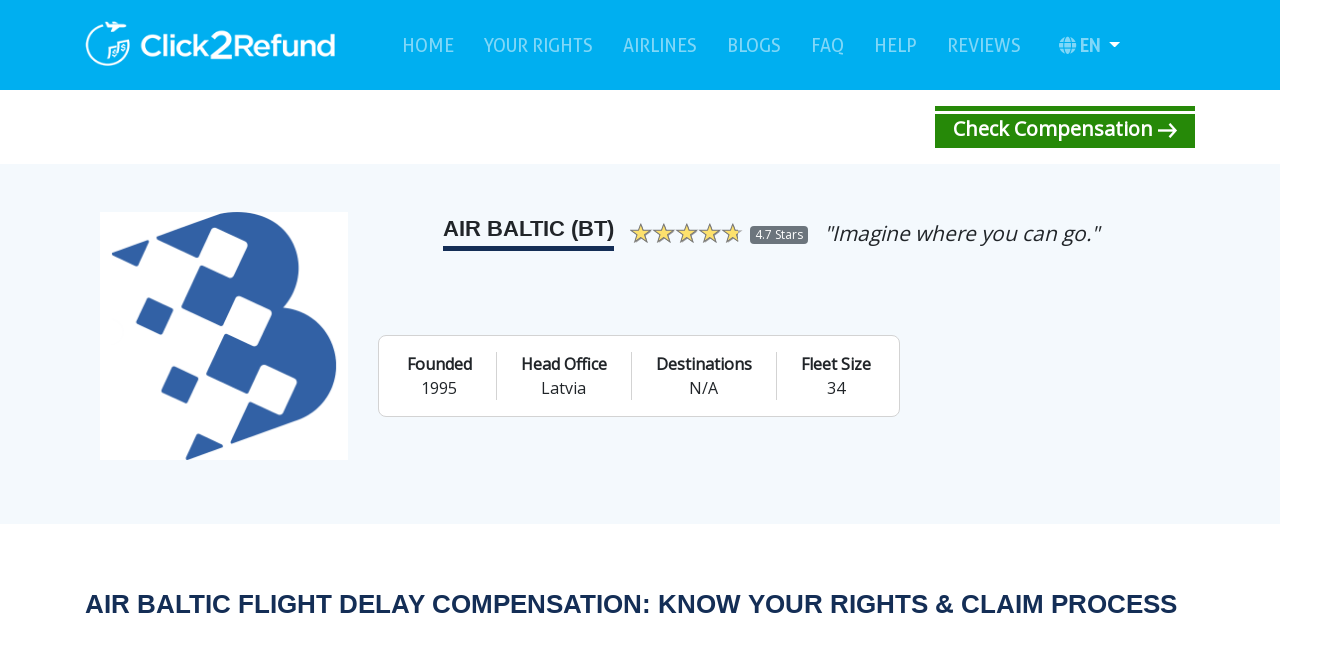

--- FILE ---
content_type: text/html; charset=utf-8
request_url: https://www.click2refund.com/en/Airline/Air-Baltic-flight-delay-compensation
body_size: 16352
content:
<!DOCTYPE html>
    <link rel="alternate" hreflang="fr" href="https://www.click2refund.com/fr/compagnies-aeriennes" />
    <link rel="alternate" hreflang="it" href="https://www.click2refund.com/it/compagnie-aeree" />
    <link rel="alternate" hreflang="es" href="https://www.click2refund.com/es/aerolineas" />
    <link rel="alternate" hreflang="pt" href="https://www.click2refund.com/pt/companhias-aereas" />
    <link rel="alternate" hreflang="nl" href="https://www.click2refund.com/nl/Luchtvaartmaatschappijen" />
    <link rel="alternate" hreflang="el" href="https://www.click2refund.com/el/aeroporikes-etaireies" />
    <link rel="alternate" hreflang="bg" href="https://www.click2refund.com/bg/aviokompani" />
    <link rel="alternate" hreflang="pl" href="https://www.click2refund.com/pl/linie-lotnicze" />
    <link rel="alternate" hreflang="sr" href="https://www.click2refund.com/sr/aviokompanije" />
    <link rel="alternate" hreflang="tr" href="https://www.click2refund.com/tr/Havayollari" />
    <link rel="alternate" hreflang="zh" href="https://www.click2refund.com/zh/hangkong-gongsi" />
<html lang="en">
<head>
    <script id="cookieyes" type="f32b0845e4ef6c53d0b6e0cc-text/javascript" src="https://cdn-cookieyes.com/client_data/2478439bd0f74dfacca58a91/script.js"></script> <!-- End cookieyes banner -->

    <meta http-equiv="Content-Type" content="text/html; charset=UTF-8">
    <title>Air Baltic: Flight Delay and Cancellation Compensation, Refunds, and Reimbursement</title>
    <link rel="icon" sizes="16x16" href="/faviconC2R.ico">

    <meta charset="utf-8">
    <meta name="description" content="Discover your rights to compensation for delayed, overbooked, or canceled flights. Use Click2Refund&#x27;s free compensation calculator to see what you&#x27;re owed.">
    <meta name="keywords" content="">
    <meta name="author" content="">
    <meta name="viewport" content="width=device-width, initial-scale=1.0, maximum-scale=1.0, minimum-scale=1.0, user-scalable=no, shrink-to-fit=no">
    <link href="/bundles/LayoutAirline.min.css" rel="stylesheet" />


    <script src="https://cdnjs.cloudflare.com/ajax/libs/jquery/3.7.1/jquery.min.js" type="f32b0845e4ef6c53d0b6e0cc-text/javascript"></script>
    <script src="https://cdnjs.cloudflare.com/ajax/libs/popper.js/1.12.9/umd/popper.min.js" integrity="sha384-ApNbgh9B+Y1QKtv3Rn7W3mgPxhU9K/ScQsAP7hUibX39j7fakFPskvXusvfa0b4Q" crossorigin="anonymous" type="f32b0845e4ef6c53d0b6e0cc-text/javascript"></script>
    <script src="https://cdnjs.cloudflare.com/ajax/libs/twitter-bootstrap/4.0.0/js/bootstrap.min.js" integrity="sha384-JZR6Spejh4U02d8jOt6vLEHfe/JQGiRRSQQxSfFWpi1MquVdAyjUar5+76PVCmYl" crossorigin="anonymous" type="f32b0845e4ef6c53d0b6e0cc-text/javascript"></script>

    <script src="/lib/bootstrap-star-rating/js/star-rating.min.js" async type="f32b0845e4ef6c53d0b6e0cc-text/javascript"></script>

    <script src="/site/js/Main-withoutValidators.js?ver=202211082" type="f32b0845e4ef6c53d0b6e0cc-text/javascript"></script>


    <!-- _AnalyticsAndAdds Codes -->

    <!-- Facebook Pixel Code -->
    <script type="f32b0845e4ef6c53d0b6e0cc-text/javascript">
        !function (f, b, e, v, n, t, s) {
        if (f.fbq) return; n = f.fbq = function () {
        n.callMethod ?
        n.callMethod.apply(n, arguments) : n.queue.push(arguments)
        };
        if (!f._fbq) f._fbq = n; n.push = n; n.loaded = !0; n.version = '2.0';
        n.queue = []; t = b.createElement(e); t.async = !0;
        t.src = v; s = b.getElementsByTagName(e)[0];
        s.parentNode.insertBefore(t, s)
        }(window, document, 'script',
        'https://connect.facebook.net/en_US/fbevents.js');
        fbq('init', '2866830453328087');
        
    </script>
    <noscript>
        <img height="1" width="1" style="display:none"
             src="https://www.facebook.com/tr?id=2866830453328087&ev=PageView&noscript=1" />
    </noscript>
    <!-- End Facebook Pixel Code -->
    <!-- Twitter universal website tag code -->
    <script type="f32b0845e4ef6c53d0b6e0cc-text/javascript">
        !function (e, t, n, s, u, a) {
            e.twq || (s = e.twq = function () {
                s.exe ? s.exe.apply(s, arguments) : s.queue.push(arguments);
            }, s.version = '1.1', s.queue = [], u = t.createElement(n), u.async = !0, u.src = 'https://static.ads-twitter.com/uwt.js',
                a = t.getElementsByTagName(n)[0], a.parentNode.insertBefore(u, a))
        }(window, document, 'script');
        // Insert Twitter Pixel ID and Standard Event data below
        twq('init', 'o379k');
        twq('track', 'PageView');
    </script>
    <!-- End Twitter universal website tag code -->
    <!-- Google Analytics -->
    <script type="f32b0845e4ef6c53d0b6e0cc-text/javascript">
        (function (i, s, o, g, r, a, m) {
            i['GoogleAnalyticsObject'] = r; i[r] = i[r] || function () {
                (i[r].q = i[r].q || []).push(arguments)
            }, i[r].l = 1 * new Date(); a = s.createElement(o),
                m = s.getElementsByTagName(o)[0]; a.async = 1; a.src = g; m.parentNode.insertBefore(a, m)
        })(window, document, 'script', 'https://www.google-analytics.com/analytics.js', 'ga');
        ga('create', 'UA-106031759-1', 'auto');

        $.when(GetClaimId()).done(
            function (data1) {
                ga('set', 'dimension1', '' + data1);
                console.log("claimId:" + data1);
                $.when(GetAdCode()).done(
                    function (data2) {
                        ga('set', 'dimension2', '' + data2.Value);
                        console.log("adcode:" + data2.Value);
                        $.when(GetUrlReferrer()).done(
                            function (data3) {
                                ga('set', 'dimension3', '' + data3.Value);
                                console.log("referrer:" + data3.Value);
                                ga('send', 'pageview');
                            });
                    });
            });
    </script>
    <!-- End Google Analytics -->
    <!-- Global site tag (gtag.js) - Google AdWords: 832998309 -->
   <script async src="https://www.googletagmanager.com/gtag/js?id=AW-832998309" type="f32b0845e4ef6c53d0b6e0cc-text/javascript"></script>
     <!-- < script >
        window.dataLayer = window.dataLayer || [];
        function gtag() { dataLayer.push(arguments); }
        gtag('js', new Date());
        gtag('config', 'AW-832998309');
    </script>-->
    <!-- End Global site tag (gtag.js) - Google AdWords: 832998309 -->
    <!-- Google tag (gtag.js) -->
    <script async src="https://www.googletagmanager.com/gtag/js?id=G-QT887WN6LF" type="f32b0845e4ef6c53d0b6e0cc-text/javascript"></script>
    <script type="f32b0845e4ef6c53d0b6e0cc-text/javascript">
        window.dataLayer = window.dataLayer || [];
        function gtag() { dataLayer.push(arguments); }
        gtag('js', new Date());
        gtag('config', 'G-QT887WN6LF');
        gtag('config', 'AW-832998309', { 'allow_enhanced_conversions': true });

    </script>
    <!--Bing Adwords-->
    <script type="f32b0845e4ef6c53d0b6e0cc-text/javascript">
        (function (w, d, t, r, u) { var f, n, i; w[u] = w[u] || [], f = function () { var o = { ti: "26050157" }; o.q = w[u], w[u] = new UET(o), w[u].push("pageLoad") }, n = d.createElement(t), n.src = r, n.async = 1, n.onload = n.onreadystatechange = function () { var s = this.readyState; s && s !== "loaded" && s !== "complete" || (f(), n.onload = n.onreadystatechange = null) }, i = d.getElementsByTagName(t)[0], i.parentNode.insertBefore(n, i) })(window, document, "script", "//bat.bing.com/bat.js", "uetq");
    </script>
    <!--End Bing Adwords-->
    <!--LinkedIn Conversation Code-->
    <script type="f32b0845e4ef6c53d0b6e0cc-text/javascript">_linkedin_data_partner_id = "312636";</script>
    <script type="f32b0845e4ef6c53d0b6e0cc-text/javascript">
        (
            function () {
                var s = document.getElementsByTagName("script")[0];
                var b = document.createElement("script");
                b.type = "text/javascript";
                b.async = true;
                b.src = "https://snap.licdn.com/li.lms-analytics/insight.min.js";
                s.parentNode.insertBefore(b, s);
            })();</script>
    <noscript>  </noscript>
    <!--End LinkedIn Conversation Code-->
    <!-- Hotjar Tracking Code for https://www.click2refund.com -->
    <script type="f32b0845e4ef6c53d0b6e0cc-text/javascript">
        (function (h, o, t, j, a, r) {
            h.hj = h.hj || function () { (h.hj.q = h.hj.q || []).push(arguments) };
            h._hjSettings = { hjid: 2894685, hjsv: 6 };
            a = o.getElementsByTagName('head')[0];
            r = o.createElement('script'); r.async = 1;
            r.src = t + h._hjSettings.hjid + j + h._hjSettings.hjsv;
            a.appendChild(r);
        })(window, document, 'https://static.hotjar.com/c/hotjar-', '.js?sv=');
    </script>
    <!--End Hotjar Tracking Code for https://www.click2refund.com -->



<!-- TikTok Pixel Code Start -->
<script type="f32b0845e4ef6c53d0b6e0cc-text/javascript">
    !function (w, d, t) {
      w.TiktokAnalyticsObject=t;var ttq=w[t]=w[t]||[];ttq.methods=["page","track","identify","instances","debug","on","off","once","ready","alias","group","enableCookie","disableCookie","holdConsent","revokeConsent","grantConsent"],ttq.setAndDefer=function(t,e){t[e]=function(){t.push([e].concat(Array.prototype.slice.call(arguments,0)))}};for(var i=0;i<ttq.methods.length;i++)ttq.setAndDefer(ttq,ttq.methods[i]);ttq.instance=function(t){for(
    var e=ttq._i[t]||[],n=0;n<ttq.methods.length;n++)ttq.setAndDefer(e,ttq.methods[n]);return e},ttq.load=function(e,n){var r="https://analytics.tiktok.com/i18n/pixel/events.js",o=n&&n.partner;ttq._i=ttq._i||{},ttq._i[e]=[],ttq._i[e]._u=r,ttq._t=ttq._t||{},ttq._t[e]=+new Date,ttq._o=ttq._o||{},ttq._o[e]=n||{};n=document.createElement("script")
    ;n.type="text/javascript",n.async=!0,n.src=r+"?sdkid="+e+"&lib="+t;e=document.getElementsByTagName("script")[0];e.parentNode.insertBefore(n,e)};


      ttq.load('D32R5VRC77U1O98E33D0');
      ttq.page();
    }(window, document, 'ttq');
</script>
<!-- TikTok Pixel Code End -->

<!-- End _AnalyticsAndAdds Codes -->


    
    <style>
        .desktop-flight-image-container {
            display: flex;
            flex-direction: row;
            justify-content: center;
            margin: 50px auto;
        }

        .mobile-flight-image-container {
            display: none;
        }

        .flight-image {
            height: 438px;
        }

        .flight-button-container {
            font-family: 'Open Sans', sans-serif;
            position: absolute;
            margin-top: 220px;
        }

        .read-more-button {
            font-family: 'Open Sans', sans-serif;
            border-radius: 15px;
            padding: 0.10rem 0.5rem;
            position: absolute;
            margin-top: 370px;
            margin-left: 700px;
        }

        .flight-button {
            font-weight: bold;
        }

        @media screen and (max-width: 991px) {
            .desktop-flight-image-container {
                display: none;
            }

            .mobile-flight-image-container {
                display: flex;
                flex-direction: row;
                justify-content: center;
                margin: 30px auto;
            }

            .flight-image {
                height: 620px;
            }

            .flight-button-container {
                margin-top: 320px;
            }

            .read-more-button {
                font-family: 'Open Sans', sans-serif;
                border-radius: 15px;
                padding: 0.10rem 0.5rem;
                position: absolute;
                margin-top: 545px;
                margin-left: 180px;
            }

            #checkButtonDiv {
                top: 32px !important;
            }
        }
    </style>

</head>
<body class="bg-white" id="body">
    

<style>
    .header-menu-item {
        color: rgba(255,255,255,0.7);
        font-weight: 500;
        font-size: 18px;
        margin-right: 30px;
        font-family: Aller_Rg;
    }

    .header-menu-item-selected {
        color: #fff;
        font-weight: 900;
        font-size: 14px;
        border-bottom: solid 4px white;
        margin-right: 30px;
        font-family: Aller_Bd;
    }

    .header-menu-login, .header-menu-language {
        color: rgb(255,255,255);
        font-weight: 500;
        font-size: 18px;
        margin-right: 10px;
    }

    .header-menu-divider {
        border-right: solid 1px white;
        width: 1px;
        height: 30px;
        margin-left: 10px;
        margin-right: 10px;
    }



    .language-dropdown {
        right: auto;
        left: 0;
        margin-top: 25px;
        border: none;
        background-color: #00aff0;
        padding: 0;
        font-size: 16px;
        font-weight: 900;
        font-family: Aller_Rg;
        min-width: 200px;
        transition: all 0.3s ease;
        border-radius: 0;
    }


        .language-dropdown.show {
            box-shadow: 0px 0px 10px rgba(255, 255, 255, 0.6);
            display: flex;
            flex-wrap: wrap;
        }


        .language-dropdown .dropdown-item {
            color: white;
            padding: 8px 15px;
            font-size: 14px;
            transition: all 0.3s ease;
            font-family: Aller_Bd;
            font-weight: 500;
            text-align: left;
            width: 50%;
            box-sizing: border-box;
        }

            .language-dropdown .dropdown-item:hover,
            .language-dropdown .dropdown-item:focus {
                background-color: rgba(255, 255, 255, 0.2);
                color: white;
                font-weight: bold;
                text-decoration: underline;
            }


    .active-lang {
        font-weight: bold;
        color: #fff;
        font-weight: 900;
        font-size: 14px;
        font-family: Aller_Bd;
    }


    .dropdown-toggle::after {
        border-top-color: white;
    }


    .dropdown-menu {
        box-shadow: none;
    }


    .nav-link.dropdown-toggle {
        color: white;
        font-size: 18px;
        padding: 0px 15px;
    }


        .nav-link.dropdown-toggle:hover,
        .nav-link.dropdown-toggle:focus {
            color: white;
        }

    @media (max-width: 768px) {
        .mobile-language-dropdown {
            position: relative;
            display: flex;
            align-items: center;
        }

            .mobile-language-dropdown .nav-link.dropdown-toggle {
                font-size: 14px;
                padding: 5px 10px;
                color: white;
            }

            .mobile-language-dropdown .language-dropdown {
                position: absolute;
                right: 0;
                top: 100%;
                transform: translateY(-28px);
                min-width: 80px;
                text-align: center;
                z-index: 9999;
            }

            .mobile-language-dropdown .dropdown-item {
                text-align: center;
                padding: 8px 12px;
                font-size: 10px;
            }


        .navbar-collapse .nav-item.dropdown {
            display: none;
        }
    }


    @media (max-width: 575.98px) {
        .header-menu-item {
            font-size: 14px;
        }

        .header-menu-item-selected {
            font-size: 18px;
        }
    }

    @media(min-width: 576px) {
        .header-menu-item {
            font-size: 18px;
        }

        .header-menu-item-selected {
            font-size: 18px;
        }
    }

</style>
<link rel="stylesheet" href="https://cdnjs.cloudflare.com/ajax/libs/font-awesome/6.0.0/css/all.min.css">

<div id="header" class="col nopadding-left nopadding-right sticky-top">
    <div class="col bg-header px-0 py-1 py-sm-2 py-sm-4">
        <div class="container">
            <nav class="navbar navbar-expand-lg navbar-dark bg-header p-0">

                <button class="navbar-toggler" type="button" data-toggle="collapse" data-target="#navbarSupportedContent" aria-controls="navbarSupportedContent" aria-expanded="false" aria-label="Toggle navigation">
                    <span class="navbar-toggler-icon" style="width:30px;height:20px;"></span>
                </button>


                <div class="navbar-brand nopadding align-self-center mx-auto mx-lg-0" style="margin-top: -3px;">
                    <a class="d-none d-lg-block" href="/en"> <img src="/images/logo-C2R-lg.png" title="Click2Refund" alt="Click2Refund" width="250" height="45" /></a>
                    <a class="d-none d-sm-block d-lg-none" href="/"> <img src="/images/logo-C2R-sm.png" title="Click2Refund" alt="Click2Refund" width="254" height="47" /></a>
                    <a class="d-block d-sm-none align-self-center mr-6 mr-sm-6" href="/en"> <img src="/images/logo-C2R-xs.png" title="Click2Refund" alt="Click2Refund" width="150" height="29" /></a>
                </div>


                <div class="mobile-language-dropdown d-lg-none ml-auto">
                    <div class="nav-item dropdown">
                        <a class="nav-link dropdown-toggle active-lang" href="#" id="mobileLanguageDropdown" role="button" data-toggle="dropdown" aria-haspopup="true" aria-expanded="false">
                            <i class="fa fa-globe mr-1"></i>EN
                        </a>
                        <div class="dropdown-menu language-dropdown dropdown-menu-right" aria-labelledby="mobileLanguageDropdown">
                                <a class="dropdown-item" href="/Language/ChangeLanguage?lang=en&amp;pageName=Airlines">EN</a>
                                <a class="dropdown-item" href="/Language/ChangeLanguage?lang=fr&amp;pageName=Airlines">FR</a>
                                <a class="dropdown-item" href="/Language/ChangeLanguage?lang=it&amp;pageName=Airlines">IT</a>
                                <a class="dropdown-item" href="/Language/ChangeLanguage?lang=es&amp;pageName=Airlines">ES</a>
                                <a class="dropdown-item" href="/Language/ChangeLanguage?lang=pt&amp;pageName=Airlines">PT</a>
                                <a class="dropdown-item" href="/Language/ChangeLanguage?lang=nl&amp;pageName=Airlines">NL</a>
                                <a class="dropdown-item" href="/Language/ChangeLanguage?lang=el&amp;pageName=Airlines">EL</a>
                                <a class="dropdown-item" href="/Language/ChangeLanguage?lang=sr&amp;pageName=Airlines">SR</a>
                                <a class="dropdown-item" href="/Language/ChangeLanguage?lang=pl&amp;pageName=Airlines">PL</a>
                                <a class="dropdown-item" href="/Language/ChangeLanguage?lang=bg&amp;pageName=Airlines">BG</a>
                                <a class="dropdown-item" href="/Language/ChangeLanguage?lang=tr&amp;pageName=Airlines">TR</a>
                                <a class="dropdown-item" href="/Language/ChangeLanguage?lang=zh&amp;pageName=Airlines">ZH</a>
                        </div>
                    </div>
                </div>


                <div class="collapse navbar-collapse" id="navbarSupportedContent">
                    <ul class="nav navbar-nav ml-auto pl-5 pl-lg-0 w-100 justify-content-center">
                        <li class="nav-item header-menu-item">
                            <a class="nav-link nopadding" href="/en">HOME <span class="sr-only">(current)</span></a>
                        </li>
                        <li class="nav-item header-menu-item">
                            <a class="nav-link nopadding" href="/en/Passenger-Rights-Delay-Cancellation-EU-261">YOUR RIGHTS</a>
                        </li>
                        <li class="nav-item header-menu-item nav-item header-menu-item">
                            <a class="nav-link nopadding" href="/en/Airlines">AIRLINES</a>
                        </li>

                            <li class="nav-item header-menu-item nav-item header-menu-item">
                                <a class="nav-link nopadding" href="/en/blogs">BLOGS</a>
                            </li>

                        <li class="nav-item header-menu-item">
                            <a class="nav-link nopadding" href="/en/FAQ">FAQ <span class="sr-only">(current)</span></a>
                        </li>
                        <li class="nav-item header-menu-item">
                            <a class="nav-link nopadding" href="/en/Help">HELP</a>
                        </li>

                            <li class="nav-item header-menu-item">
                                <a class="nav-link nopadding" href="/en/Reviews">REVIEWS <span class="sr-only">(current)</span></a>
                            </li>


                        <li class="nav-item dropdown d-none d-lg-block">
                            <a class="nav-link dropdown-toggle active-lang" href="#" id="languageDropdown" role="button" data-toggle="dropdown" aria-haspopup="true" aria-expanded="false">
                                <i class="fa fa-globe mr-1"></i>EN
                            </a>
                            <div class="dropdown-menu language-dropdown" aria-labelledby="languageDropdown">
                                    <a class="dropdown-item" href="/Language/ChangeLanguage?lang=en&amp;pageName=Airlines">EN</a>
                                    <a class="dropdown-item" href="/Language/ChangeLanguage?lang=fr&amp;pageName=Airlines">FR</a>
                                    <a class="dropdown-item" href="/Language/ChangeLanguage?lang=it&amp;pageName=Airlines">IT</a>
                                    <a class="dropdown-item" href="/Language/ChangeLanguage?lang=es&amp;pageName=Airlines">ES</a>
                                    <a class="dropdown-item" href="/Language/ChangeLanguage?lang=pt&amp;pageName=Airlines">PT</a>
                                    <a class="dropdown-item" href="/Language/ChangeLanguage?lang=nl&amp;pageName=Airlines">NL</a>
                                    <a class="dropdown-item" href="/Language/ChangeLanguage?lang=el&amp;pageName=Airlines">EL</a>
                                    <a class="dropdown-item" href="/Language/ChangeLanguage?lang=sr&amp;pageName=Airlines">SR</a>
                                    <a class="dropdown-item" href="/Language/ChangeLanguage?lang=pl&amp;pageName=Airlines">PL</a>
                                    <a class="dropdown-item" href="/Language/ChangeLanguage?lang=bg&amp;pageName=Airlines">BG</a>
                                    <a class="dropdown-item" href="/Language/ChangeLanguage?lang=tr&amp;pageName=Airlines">TR</a>
                                    <a class="dropdown-item" href="/Language/ChangeLanguage?lang=zh&amp;pageName=Airlines">ZH</a>
 </div>
                        </li>
                    </ul>
                </div>
            </nav>
        </div>
    </div>
    <div>
        <div id="ScrollComplaintStart" class="col-12 nopadding-left nopadding-right d-none">
            <div class="container">
                <a class="img-fluid float-right" href="javascript:void(0);" onclick="if (!window.__cfRLUnblockHandlers) return false; Index.startComplaint();" data-cf-modified-f32b0845e4ef6c53d0b6e0cc-=""><img class="row col nopadding nomargin img-responsive" src="/images/buttonScroll.png" /></a>
            </div>
        </div>
    </div>
</div>

    <div id="contentHolder" class="col-xs-12 nopadding-left nopadding-right" >
        <link rel="stylesheet" href="https://use.fontawesome.com/releases/v5.4.1/css/all.css" integrity="sha384-5sAR7xN1Nv6T6+dT2mhtzEpVJvfS3NScPQTrOxhwjIuvcA67KV2R5Jz6kr4abQsz" crossorigin="anonymous">








<div id="checkButtonDiv" class="row mx-0 my-3" style="position: sticky; top: 93px; z-index: 999;">
    <div class="container">
        <div class="col-12 px-0">
            <div class="col-wrap px-0 ml-auto text-center" onclick="if (!window.__cfRLUnblockHandlers) return false; StartComplaint()" style="cursor:pointer;max-width:260px;padding-top:5px;background-color:#268908!important;color:white;font-size:20px;font-weight:bolder;" data-cf-modified-f32b0845e4ef6c53d0b6e0cc-="">
                <div class="col-wrap px-3 pb-1 mx-auto text-center" style="color:white;font-size:20px;font-weight:bolder;border-top:3px solid white;">
                    Check Compensation  <img src="/images/arrow.png" width="19" height="15" style="transform:rotate(180deg);">
                </div>
            </div>
        </div>
    </div>
</div>
<div class="row mx-0 mb-5" style="background-color:rgb(244,249,253)">
    <div class="container pt-0">
        <div class="row mx-0 py-5">
            <div class="col-12 col-sm-12 col-lg-3 mb-3 text-center text-md-left" style="padding-right:15px;">
                    <img src="/Contents/GetAirlineLogo?id=e7e2e8d1-d9be-483f-be08-810e2712a387" class="img-fluid" style="width:100%;height:100%;max-width:250px;max-height:250px;" />
            </div>
            <div class="row mx-0 col-12 col-sm-12 col-lg-9 mb-3 text-center text-md-left">
                <div class="row col-12 mx-0 px-0 mb-3 justify-content-center justify-content-md-left">
                    <div class="col-wrap px-0 mr-3">
                        <span class="staticpage-title-bottom-border" style="padding-left:0px!important;font-size:22px;font-weight:bolder;font-family: 'PT Sans Narrow Bold', sans-serif;padding-bottom:5px;">AIR BALTIC (BT)</span>
                    </div>
                    <div class="col-wrap pt-1 pl-0 mr-3">
                        <input type="text" class="ratingDisplayOnly" value="0" data-size="xs" title="" displayOnly="true" />
                    </div>
                    <div class="col-wrap pl-0 mr-3" style="font-size:1.3em;font-style:italic;padding-left:15px;padding-top:6px;">
                        "Imagine where you can go."
                    </div>
                </div>
                <div class="row col-12 mx-0 px-0 mb-3" font-size="14px;">
                    
                </div>
                <div class="row col-12 mx-0 px-0 mb-3">
                    <div class="col-wrap px-0 d-none d-md-block">
                        <div class="row mx-0 col-wrap px-1 py-3 bg-white text-center" style="border:1px solid lightgray;border-radius:8px;">
                            <div class="col-wrap px-4 my-auto" style="border-right:1px solid lightgray;">
                                <div class="col-wrap font-bold">Founded</div>
                                <div class="col-wrap">1995</div>
                            </div>
                            <div class="col-wrap px-4 my-auto" style="border-right:1px solid lightgray;">
                                <div class="col-wrap font-bold">Head Office</div>
                                <div class="col-wrap">Latvia</div>
                            </div>
                            <div class="col-wrap px-4 my-auto" style="border-right:1px solid lightgray;">
                                <div class="col-wrap font-bold">Destinations</div>
                                <div class="col-wrap">N/A</div>
                            </div>
                            <div class="col-wrap px-4 my-auto">
                                <div class="col-wrap font-bold">Fleet Size</div>
                                <div class="col-wrap">34</div>
                            </div>
                        </div>
                    </div>
                    <div class="col-12 px-0 d-block d-md-none">

                        <div class="row mx-0 col-12 bg-white d-block d-md-none px-1 py-1 text-center" style="border:1px solid lightgray;border-radius:8px;">
                            <div class="row mx-0 col px-4">
                                <div class="col-12 font-bold">Founded</div>
                                <div class="col-12">1995</div>
                            </div>
                            <div class="row mx-0 col px-4 my-auto bg-gray">
                                <div class="col-12 font-bold">Head Office</div>
                                <div class="col-12">Latvia</div>
                            </div>
                            <div class="row mx-0 col px-4 my-auto">
                                <div class="col-12 font-bold">Destinations</div>
                                <div class="col-12">N/A</div>
                            </div>
                            <div class="row mx-0 col px-4 my-auto bg-gray">
                                <div class="col-12 font-bold">Fleet Size</div>
                                <div class="col-12">34</div>
                            </div>
                        </div>
                    </div>
                </div>
            </div>
        </div>
    </div>
</div>

    <div class="row mx-0 mb-0">
            <style>
        .desktop-flight-image-container {
            display: flex;
            flex-direction: row;
            justify-content: center;
            margin: 50px auto;
        }

        .mobile-flight-image-container{
            display: none;
        }

        .flight-image {
            height: 438px;
        }

        .flight-button-container {
            font-family: 'Open Sans', sans-serif;
            position: absolute;
            margin-top: 220px;
        }

        .read-more-button {
            font-family: 'Open Sans', sans-serif;
            border-radius: 15px;
            padding: 0.10rem 0.5rem;
            position: absolute;
            margin-top: 370px;
            margin-left: 700px;
        }

        .flight-button {
            font-weight: bold;
        }

        @media screen and (max-width: 991px) {
            .desktop-flight-image-container {
                display: none;
            }

            .mobile-flight-image-container {
                display: flex;
                flex-direction: row;
                justify-content: center;
                margin: 30px auto;
            }

            .flight-image {
                height: 620px;
            }

            .flight-button-container {
                margin-top: 320px;
            }

            .read-more-button {
                font-family: 'Open Sans', sans-serif;
                border-radius: 15px;
                padding: 0.10rem 0.5rem;
                position: absolute;
                margin-top: 551px;
                margin-left: 180px;
            }
        }
    </style>
<div class="row col-12 mx-0 px-0 mb-5" >
    <div class="container">
        <h1 style="color: #142e56;font-size: 26px;font-weight: 900;font-family: 'PT Sans Narrow', sans-serif;">AIR BALTIC FLIGHT DELAY COMPENSATION: KNOW YOUR RIGHTS & CLAIM PROCESS</h1>
    </div>
</div>
<div class="row mx-0 col-12 px-0 pt-5 pb-5 mb-5" style="background-color:rgb(244,249,253)">
    <div class="container">
        <p>From minor delays to cancelled flights, flying with any airline, including AirBaltic, can come with several uncertainties. And as an Air Baltic passenger — it's essential to know your rights covered by EU regulations in case of various travel disruption.</p>
        <p>If you experience a delay or flight cancellation while flying with Air Baltic, EC 261 regulations might entitle you to extra compensation - potentially up to €600. To check your eligibility for Air Baltic flight delay or cancellation compensation, input your flight details in our <a href="http://www.click2refund.com/">online tool</a>.</p>
        <div class="desktop-flight-image-container">
    <img src="/images/checkyourflightbannerdesktop.png" class="flight-image" alt="Check Your Flight" />
    <form method="post" id="applicationForm" action="/Complaint/ApplicationStart" class="flight-button-container">
        <input type="hidden" id="airlineId" name="airlineId" value="@Model.AirlineCompanyId" />
        <button class="btn btn-lg flight-button" style="background-color:rgb(38,137,8); color:white" onclick="if (!window.__cfRLUnblockHandlers) return false; $('#applicationForm').submit()" data-cf-modified-f32b0845e4ef6c53d0b6e0cc-="">
            Check Your Flight
            <i class="fa fa-arrow-right margin-left-4"></i>
        </button>
    </form>
    <button class="btn btn-sm btn-outline-secondary read-more-button" onclick="if (!window.__cfRLUnblockHandlers) return false; window.location.href = '/Home/Reviews';" data-cf-modified-f32b0845e4ef6c53d0b6e0cc-="">
        Read More
        <i class="fa fa-arrow-right margin-left-4"></i>
    </button>
</div>
<div class="mobile-flight-image-container">
    <img src="/images/checkyourflightbannermobil.png" class="flight-image" alt="Check Your Flight" />
    <form method="post" id="applicationForm" action="/Complaint/ApplicationStart" class="flight-button-container">
        <input type="hidden" id="airlineId" name="airlineId" value="@Model.AirlineCompanyId" />
        <button class="btn btn-lg flight-button" style="background-color:rgb(38,137,8); color:white" onclick="if (!window.__cfRLUnblockHandlers) return false; $('#applicationForm').submit()" data-cf-modified-f32b0845e4ef6c53d0b6e0cc-="">
            Check Your Flight
            <i class="fa fa-arrow-right margin-left-4"></i>
        </button>
    </form>
    <button class="btn btn-sm btn-outline-secondary read-more-button" onclick="if (!window.__cfRLUnblockHandlers) return false; window.location.href = '/Home/Reviews';" data-cf-modified-f32b0845e4ef6c53d0b6e0cc-="">
        Read More
        <i class="fa fa-arrow-right"></i>
    </button>
</div>
        <h4>What are my Passengers' rights with Air Baltic?</h4>
        <p><a href="https://www.click2refund.com/Passenger-Rights-Delay-Cancellation-EU-261">EU Regulation 261/2004</a> secures your rights when you travel on AirBaltic within, to, or from the EU, and also with any European airline. This rule guarantees the airline's assistance and potential compensation if they delay or cancel your flight.</p>
        <p>No one wants delays or cancellations to happen. But if they do, the goal of these rules is to take care of passengers and give us choices. Knowing these rules can help you understand what help and support you can ask for when your flight runs into trouble. Let's explore entitlements and claim processes together.</p>
        <h4>Air Baltic Flight Delay Compensation: What Are My Passengers Rights</h4>
        <p>According to European legislation 261/2004, a delay is considered to have occurred when an arrival is over 3 hours past the scheduled time. However, only delays entirely within the airline's control qualify passengers for financial reimbursement under EU regulations.</p>
        <p><b>Your Compensation Rights</b></p>
        <p>If a flight is delayed beyond the limits due to factors like mechanical issues or staffing problems, you may be entitled to monetary payment depending on delay length and flight distance. The specific eligibility conditions and reimbursement amounts are outlined below:</p>
        <ul style="list-style-type:disc;">
            <li>Short flights <b>(under 1,500km)</b> delayed 3 hours or more =  <b>€250</b></li>
            <li>Medium flights <b>(1,500-3,500km)</b> delayed 3 hours or more = <b>€400</b></li>
            <li>Long flights <b>(over 3,500km)</b> delayed 4 or more hours = <b>€600</b></li>
            <li>Long flights <b>(over 3,500km)</b> delayed between 3-4 hours = <b>€300</b></li>
        </ul>
        <p>It's important to understand the conditions that trigger compensation, so you're aware if a delay on your Air Baltic flight makes you eligible. Keep boarding passes and documents as proof of the delay duration.</p>
        <p><b>What To Do If Delayed</b></p>
        <p>Notify Air Baltic staff at the airport of any expenses like hotels or meals due to a long delay. Retain receipts for inclusion in your compensation claim. Most importantly, be patient - delays are outside your control, though compensation makes the wait time frustration worthwhile.</p>
        <p>If you find yourself in the situation of a significantly delayed Air Baltic flight, then you should consider claiming compensation from the airline. <a href="http://www.click2refund.com/">Click2Refund</a> handles all types of flight delay and cancellation claims. Contact us for more details.</p>
        <p><b>What documents are needed?</b></p>
        <p>To submit a claim, you need your flight booking details, boarding passes as proof of delay, and receipts for any expenses during the delay like meals, hotels, transportation etc. </p>
        <h4>Air Baltic Flight Cancellation Compensation: What Are My Passengers Rights</h4>
        <p>Nothing ruins travel plans like finding your flight cancelled. Airlines strive to avoid this, but disruptions do happen occasionally. It's helpful to understand AirBaltic's cancellation policies and your rights in this undesirable scenario.</p>
        <p><b>Air Baltic's Cancellation Policy</b></p>
        <p>If adverse weather, strikes, or other factors require cancelling a confirmed scheduled flight, Air Baltic pledges to book all passengers on alternative flights that same day if possible. Regardless of cause, certain entitlements then apply.</p>
        <p><b>Your Cancellation Rights</b></p>
        <p>If Air Baltic fails to provide at least two weeks' notice for cancelling a flight, passengers are due monetary compensation per European laws. Amounts vary based on flight length. </p>
        <ul style="list-style-type:disc;">
            <li>For flights up to <b>1,500 kilometers: €250</b>.</li>
            <li>For flights between <b>1,500 and 3,500 kilometers: €400</b>.</li>
            <li>For flights exceeding  <b>3,500 kilometers: €600</b>.</li>
        </ul>
        <p>Compensation can be given in different ways like cash, bank transfer, check or your preference. Options include getting vouchers or services, but only if you agree. It's important to know you always have the right to take cash instead if preferred. You pick the method.</p>
        <p><b>Refund and Re-routing</b></p>
        <p>Other than compensation, you have two other options available if your flight is delayed by more than five hours. These options are: Refund or Re-route.</p>
        <ul style="list-style-type:disc;">
            <li>Firstly, instead of any compensation, you can obtain a complete refund of your ticket price if you wish not to continue with your journey due to the lengthy delay.</li>
            <li>Secondly, if you still want to reach your destination, the airline must work to get you there. This might be of the next available flight -- straight away or at some future date more convenient to you.</li>
        </ul>
        <p><b>What To Do If Your Flight is Cancelled</b></p>
        <p>Now, what should be your next step when you come to know about your delay? Request info right away on all options to reach your destination, whether that same day or in the following days. Keep receipts for accommodation, meals, transport, and any other expenses, if rerouting extends your trip. Within 2 years, use evidence like confirmation emails and boarding passes to claim appropriate reimbursement from Air Baltic for cancellation hassles. The time limit differs according to the jurisdiction country.</p>
        <h4>Air Baltic Denied Boarding Compensation: What Are My Passenger's Rights</h4>
        <p>Nobody plans on getting stranded at the airport, but overbooked flights may result in denied boarding despite verified reservations. If this happens to you on Air Baltic, familiarize yourself with entitlements and the next steps.</p>
        <p><b>What is Denied Boarding?</b></p>
        <p>Air Baltic considers boarding to be denied when they are unable to provide a seat for which you have a valid reservation and checked in on schedule.</p>
        <p><b>Your Compensation Rights</b></p>
        <p>If no volunteers accept remuneration for relinquishing their reservations, AirBaltic staff must deny boarding to passengers against their will. In this scenario, you are due monetary payment under EU law.</p>
        <p>Here are the compensation amounts:</p>
         <ul style="list-style-type:disc;">
            <li>Flights under 1,500km: €250</li>
            <li>Flights 1,500-3,500km: €400</li>
            <li>Flights over 3,500km: €600</li>
        </ul>
        <p><b>What To Do If Bumped</b></p>
        <p>Inform staff immediately that you wish to be compensated. Seek assistance with booking the next available flight at no extra cost. Obtain hotel and meal vouchers if overtime is needed at the airport. Follow up by claiming reimbursement owed within two years</p>
        <h4>Missing Baggage on Air Baltic: What Are My Passenger's Rights</h4>
        <p>Missing bags is stressful, but regulations exist to help travelers. Let's explore baggage policies, compensation rights, and tips for reunions or reimbursement when flying Air Baltic.</p>
        <p><b>Baggage Delivery Policies</b></p>
        <p>Air Baltic pledges to deliver suitcases within 21 days of international flights. Delays can happen, but compensation kicks in if bags remain lost beyond this point.</p>
        <p><b>Procedures for Missing Luggage</b></p>
        <p>First, check baggage claims, then notify Air Baltic and file a Property Irregularity Report for any vanished bags. They'll pursue the airline or final destination responsibly.</p>
        <p><b>Your Compensation Rights</b></p>
        <p>In the event one's suitcase goes astray, common costs incurred that can be claimed include:</p>
        <ul style="list-style-type:disc;">
            <li>Essential toiletries and clothing purchased during the waiting period before the bag's return.</li>
            <li>Charges for replacing permanently lost contents such as medicines, electronics, or irreplaceable personal items.</li>
            <li>Any shipping fees if the bag is ultimately delivered to an alternate address from one's destination.</li>
        </ul>
        <p>Air Baltic may provide a nominal sum upfront for immediate needs while responsibility for the bag is being determined. Receipts will be required to substantiate larger expenditure claims later on. While baggage issues are frustrating, know your rights. Using preventative measures, patience, and the defined claims procedure improves chances of reunion or fair compensation when flying with Air Baltic experiences mishaps.</p>
        <p><b>How long until a bag is "lost"? </b></p>
        <p>Three weeks without locating it is considered lost by regulations.</p>
        <h4>How Much Time Do I Have to Claim Compensation and Refunds from AirBaltic?</h4>
        <p>If issues like delays or cancellations happen on your Air Baltic flight, it's helpful to understand the deadlines for seeking repayment. Timeframes can vary in certain countries (i.e. 1 year in Poland; 2 years in Latvia, Slovakia, Slovenia; 3 years in Germany, Finland; 5 years in Greece, Hungary, Spain).</p>
        <p>If departing from or arriving in the United Kingdom, you actually have up to six full years to put in a request. Scotland is an exception, granting five years instead.</p>
        <p>Location plays a role since compensation guidelines consider laws where the travel started and finished in addition to rules for Air Baltic's home base. So be sure not to delay in situations that leave you owed funds or reimbursement for out-of-pocket costs. Submitting promptly after travel disruptions eases the process.</p>
        <h4>Claiming Delay Compensation</h4>
        <p>Now that you know about your rights, the big question is how to follow through and collect your rightful compensation. While you can file directly with Air Baltic, we highly recommend using the <a href="http://www.click2refund.com/">Click2Refund</a> service instead.</p>
        <h4>Making Claims Simple with Click2Refund</h4>
        <p>Filing compensation requests with Air Baltic directly can involve time-consuming forms and back-and-forth communication. <a href="https://www.click2refund.com/Check-Flight-Delay-Compensation">Click2Refund</a> makes the process a breeze by handling all the back-and-forth for you at zero cost. </p>
        <p>Simply submit your details. <a href="http://www.click2refund.com/">Click2Refund</a> experts then interact directly with Air Baltic on your behalf. We submit the formal request, gather any extra details needed, and ensure prompt processing according to regulations.</p>
        <p>Best of all, Click2Refund services are especially helpful for addressing language barriers or complex disruptions, too. By letting Click2Refund do the heavy lifting, affected travelers gain compensation due with minimum fuss. It's the simplest path to financial relief from Air Baltic trip disruptions!</p>
    </div>
</div>

    </div>



<div id="reviews"></div>




    <div class="row mx-0">
        <div class="container pb-5 px-0 px-sm-3">
            <div class="row mx-0">
                    <div class="col-12 col-sm-4 px-3 px-sm-0 px-md-3">
                        <div class="col-12 text-center px-0 font-bold mb-2">
                            On Time Performance
                        </div>
                        <div class="col-12">
                            <canvas id="on-time-performance-chart-area" width="100" height="100" class="chartjs-render-monitor" style="display: block; width: 100px; height: 100px;"></canvas>
                        </div>
                    </div>
                    <div class="col-12 col-sm-4 px-3 px-sm-0 px-md-3">
                        <div class="col-12 text-center px-0 font-bold mb-2">
                            Quality of Service
                        </div>
                        <div class="col-12">
                            <canvas id="quality-of-service-chart-area" width="100" height="100" class="chartjs-render-monitor" style="display: block; width: 100px; height: 100px;"></canvas>
                        </div>
                    </div>
                    <div class="col-12 col-sm-4 px-3 px-sm-0 px-md-3">
                        <div class="col-12 text-center px-0 font-bold mb-2">
                            Claiming Processing
                        </div>
                        <div class="col-12">
                            <canvas id="claim-processing-chart-area" width="100" height="100" class="chartjs-render-monitor" style="display: block; width: 100px; height: 100px;"></canvas>
                        </div>
                    </div>
            </div>
        </div>
    </div>



<div class="row mx-0 mb-5" style="background-color:rgb(244,249,253)">
    <div class="container py-5">
        <div class="row col-12 mx-0 px-0 mb-3" style="color: #142e56;font-size: 26px;font-weight: 900;font-family: 'PT Sans Narrow', sans-serif;">
            <span class="staticpage-title-bottom-border">About</span> &nbsp;Air Baltic
        </div>
        <div class="row mx-0 col-12 px-0">
 <p>Air Baltic was founded in 1995 by the Government of Latvia in Latvia. Air Baltic's headquarters are currently located in Latvia, and the main base in Riga International Airport. Air Baltic is not a Star Alliance member, and as Latvia's national airline, they are the largest in the Baltic region. Air Baltic subsidiaries include Air Baltic Cargo and Air Baltic Sia Training Centre Holdings.</p>
        <p>Martin Gauss leads the company as the CEO. They only operate their own flights but also work with some other airlines through codeshares, like Lufthansa from Germany and Etihad from the Middle East. The airline employs over 2,200 people total. Their fleet consists of 46 Airbus planes that fly to around 100 destinations across Europe, Asia and the Middle East. </p>
        <p>All the planes in their fleet are A220 models, which are very new with an average age of just 2.7 years. The A220 is considered one of the most advanced and fuel efficient planes available, with less fuel used and noise produced. AirBaltic ranks number 1 out of 12 airlines that fly this type. It's also their most common plane, as they have 46 of them. This makes their fleet consist solely of the A220. </p>        </div>
    </div>
</div>

<div id="recentlyDelayedFlights"></div>

<script src="https://cdnjs.cloudflare.com/ajax/libs/masonry/4.2.2/masonry.pkgd.min.js" integrity="sha512-JRlcvSZAXT8+5SQQAvklXGJuxXTouyq8oIMaYERZQasB8SBDHZaUbeASsJWpk0UUrf89DP3/aefPPrlMR1h1yQ==" crossorigin="anonymous" type="f32b0845e4ef6c53d0b6e0cc-text/javascript"></script>
<script src="https://cdnjs.cloudflare.com/ajax/libs/Chart.js/2.6.0/Chart.min.js" type="f32b0845e4ef6c53d0b6e0cc-text/javascript"></script>
<style>
    .grid .ibox {
        margin-bottom: 0;
    }

    .grid-item {
        margin-bottom: 25px;
        width: 300px;
    }
</style>
<script type="f32b0845e4ef6c53d0b6e0cc-text/javascript">
    var constant = 114;
    var canvasWidth = 0;
    var canvasHeight = 0;

    $(document).ready(function () {
        //$(".ratingDisplayOnly").rating({ displayOnly: true });

        //$('.grid').masonry({
        //    // options
        //    itemSelector: '.grid-item',
        //    columnWidth: 300,
        //    gutter: 25
        //});

        $("#reviewCount").text('1320');
        $("#airlineId").val('1051');
        $(".ratingDisplayOnly").val('4.7');
        $(".ratingDisplayOnly").rating({ displayOnly: true });

        if ('9.1' !== '0.0') {
            var on_time_performance_ctx = document.getElementById('on-time-performance-chart-area').getContext('2d');
            var onTimeConfig = GetChartConfig('9.1', "On Time Performance");

            var onTimeDoughnut = new Chart(on_time_performance_ctx, onTimeConfig);
        }
        if ('6.6' !== '0.0') {
            var quality_of_service_ctx = document.getElementById('quality-of-service-chart-area').getContext('2d');
            var qualityConfig = GetChartConfig('6.6', "Quailty Of Service");

            var qualityDoughnut = new Chart(quality_of_service_ctx, qualityConfig);
        }
        if ('7.1' !== '0.0') {
            var claim_processing_ctx = document.getElementById('claim-processing-chart-area').getContext('2d');
            var claimingConfig = GetChartConfig('7.1', "Claim Processing");

            var claimingDoughnut = new Chart(claim_processing_ctx, claimingConfig);
        }

        textCenter('9.1', on_time_performance_ctx);
        textCenter('6.6', quality_of_service_ctx);
        textCenter('7.1', claim_processing_ctx);


        $.ajax({
            method: 'post',
            url: '/Contents/GetSampleReviews?companyName=Air Baltic',
            datatype: 'application/json',
            success: function (result) {
                $('#reviews').empty();
                $('#reviews').html(result);

                $('.grid').masonry({
                    // options
                    itemSelector: '.grid-item',
                    columnWidth: 300,
                    gutter: 25
                });

                $(".ratingDisplayOnly").val('4.7');
                $(".ratingDisplayOnly").rating({ displayOnly: true });
            },
            error: function (er) {

                console.log(er);
            }
        });


        $.ajax({
            method: 'post',
            datatype: 'application/json',
            url: '/Contents/GetReviewSummary',
            success: function (result) {
                $('#reviewSummary').empty();
                $('#reviewSummary').html(result);
                $(".ratingDisplayOnly").val('4.7');
                $(".ratingDisplayOnly").rating({ displayOnly: true });
            },
            error: function (er) {

                console.log(er);
            }
        });

        $.ajax({
            method: 'post',
            datatype: 'application/json',
            url: '/Contents/GetReviewSummaryNew?airlineId=1051',
            success: function (result) {
                $('#reviewSumNew').empty();
                $('#reviewSumNew').html(result);
            },
            error: function (er) {

                console.log(er);
            }
        });

        $.ajax({
            method: 'post',
            datatype: 'application/json',
            url: '/Contents/GetRecentlyDelayedFlights?airlineId=1051',
            success: function (result) {
                $('#recentlyDelayedFlights').empty();
                $('#recentlyDelayedFlights').html(result);
            },
            error: function (er) {

                console.log(er);
            }
        });




    });

    function GetChartConfig(value, label) {
        var config = {
            type: 'doughnut',
            data: {
                datasets: [{
                    data: [
                        (10 - value),
                        value
                    ],
                    backgroundColor: [
                        'rgba(0, 173, 239, 0.05)',
                        'rgba(0, 173, 239, 0.5)'
                    ]
                    //,label: [value]
                }]
                //,
                //labels: [
                //    (10 - value),
                //    value
                //]
            },
            options: {
                responsive: true,
                //legend: {
                //    position: 'top',
                //    enable: false,
                //    reverse: false,
                //    onclick: function () { return false; }
                //},
                legend: {
                    display: false
                },
                //title: {
                //    display: true,
                //    text: label
                //},
                animation: {
                    animateScale: true,
                    animateRotate: true
                },
                //tooltips: {
                //    enabled: false
                //},
                tooltips: {
                    filter: function (item, data) {
                        var label = data.labels[item.index];
                        if (label) return item;
                    }
                }
            }
        }

        return config;
    };

    function textCenter(val, ctx) {
        Chart.pluginService.register({
            beforeDraw: function (chart) {
                var width = chart.chart.width,
                    height = chart.chart.height;
                //ctx = chart.chart.ctx;

                ctx.restore();
                var fontSize = (height / 150).toFixed(2);
                ctx.font = fontSize + "em open sans";
                ctx.textBaseline = "middle";

                var text = val,
                    textX = Math.round((width - ctx.measureText(text).width) / 2),
                    textY = height / 2;

                ctx.fillText(text, textX, textY);
                ctx.save();
            }
        });
    }

    function StartComplaint() {
        $.ajax({
            url: "/Complaint/FillComplaintViewModel",
            type: "POST",
            dataType: "json",
            data: {
                //SelectedConnectedFlight
                AirlineCompanyId: '1051',
                currentStep: '12'
            },
            success: function (data) {
                console.log("1");
                window.location.href = "/en/Check-Flight-Delay-Compensation";

            }, error: function (msg) {
                console.log(msg);
                window.location.href = "/en/Check-Flight-Delay-Compensation";

            }
        });
    }

</script>

<style>

    /* @font-face {
            font-family: 'Glyphicons Halflings';
            src: url('../fonts/glyphicons-halflings-regular.eot');
            src: url('../fonts/glyphicons-halflings-regular.eot?#iefix') format('embedded-opentype'), url('../fonts/glyphicons-halflings-regular.woff') format('woff'), url('../fonts/glyphicons-halflings-regular.ttf') format('truetype'), url('../fonts/glyphicons-halflings-regular.svg#glyphicons_halflingsregular') format('svg');
            font-display:swap;
        }*/

    .glyphicon {
        position: relative;
        top: 1px;
        display: inline-block;
        font-family: 'Glyphicons Halflings';
        font-style: normal;
        font-weight: normal;
        line-height: 1;
        -webkit-font-smoothing: antialiased;
        -moz-osx-font-smoothing: grayscale;
        font-display: swap;
    }

    .glyphicon-star:before {
        content: "\e006";
    }

    .glyphicon-star-empty:before {
        content: "\e007";
    }
</style>
<style>
    .rating-container {
        padding-top: 3px;
    }

    .rating-xs {
        font-size: 1.2em !important;
    }

    .hide {
        display: none;
    }
</style>

    </div>
    
<link href="/site/css/Footer.min.css" rel="stylesheet" />

<div id="footer" class="col bg-header">
    <div class="col nopadding-left nopadding-right padding-top-10 padding-bottom-20">
        <div class="container">
            <nav class="navbar navbar-expand-lg navbar-dark nopadding">
                <div class="navbar-collapse row mx-0" id="navbarSupportedContent">
                    <div class="row px-0 mx-0 col-12">
                        <div class="float-left col-md-auto col-12 px-0 mt-3" style="min-width:193px;">
                                <div class="d-flex justify-content-center align-items-center d-block d-md-none" style="margin-bottom:20px;">
                                    <!-- View Claim Status button (sol) -->
                                    <button onclick="if (!window.__cfRLUnblockHandlers) return false; window.location.href = '/en/ViewClaim'" class="btn btn-sm" style="color: #fff; background-color: #00aff0; border-color: #fff; height: 40px; border: 2px solid; border-radius: 8px;" data-cf-modified-f32b0845e4ef6c53d0b6e0cc-="">
                                        <svg width="24" height="24" viewBox="0 0 24 24" fill="none" xmlns="http://www.w3.org/2000/svg">
                                            <g clip-path="url(#clip0_1_429)">
                                                <path d="M16.395 10.122L11.203 7.279C10.53 6.9 9.73 6.907 9.065 7.296C8.398 7.686 8.001 8.379 8.001 9.151V14.85C8.001 15.622 8.398 16.315 9.065 16.705C9.405 16.904 9.779 17.002 10.152 17.002C10.51 17.002 10.868 16.911 11.193 16.728L16.405 13.874C17.092 13.488 17.501 12.788 17.501 12.001C17.501 11.214 17.092 10.514 16.396 10.123L16.395 10.122ZM15.434 12.125L10.222 14.98C10.203 14.99 10.145 15.022 10.075 14.979C10.001 14.936 10.001 14.872 10.001 14.851V9.152C10.001 9.131 10.001 9.067 10.075 9.024C10.102 9.008 10.127 9.003 10.149 9.003C10.185 9.003 10.214 9.019 10.232 9.029L15.424 11.873C15.443 11.884 15.5 11.916 15.5 12.003C15.5 12.09 15.442 12.122 15.434 12.128V12.125ZM12 0C5.383 0 0 5.383 0 12C0 18.617 5.383 24 12 24C18.617 24 24 18.617 24 12C24 5.383 18.617 0 12 0ZM12 22C6.486 22 2 17.514 2 12C2 6.486 6.486 2 12 2C17.514 2 22 6.486 22 12C22 17.514 17.514 22 12 22Z" fill="white" />
                                            </g>
                                            <defs>
                                                <clipPath id="clip0_1_429">
                                                    <rect width="24" height="24" fill="white" />
                                                </clipPath>
                                            </defs>
                                        </svg>
                                        View Claim Status
                                    </button>

                                    <a href="/en/blogs"
                                       class="nav-item header-menu-item
                      nav-item header-menu-item
                      blog-link nav-link mx-0 p-0 ml-3">
                                        <img src="/images/arrow.png" style="margin-top:-4px;" width="19" height="15" /> Go To Blog
                                    </a>
                                </div>
                                <a href="https://www.facebook.com/click2refund/" class="mr-3" target="_blank"><img src="/images/SocialMediaLogos/facebook-white.png" style="width:29px;height:29px" /></a>
                                <a href="https://twitter.com/click2refund" class="mr-3" target="_blank"><img src="/images/SocialMediaLogos/twitter-white.png" style="width:29px;height:29px" /></a>
                                <a href="https://www.instagram.com/click2refund/" class="mr-3" target="_blank"><img src="/images/SocialMediaLogos/instagram-white.png" style="width:29px;height:29px" /></a>
                                <a href="https://www.youtube.com/channel/UCeWdOCUSbUW1QOqbQuzLMwQ" class="mr-3" target="_blank"><img src="/images/SocialMediaLogos/youtube-white.png" style="width:29px;height:29px" /></a>
                        </div>

                        <hr class="row mx-0 col-12 my-3 px-0 d-block d-md-none color-white" style="border-top: 1px solid white" />

                        <div id="logo" class="row mx-0 col-auto px-0 text-align-center float-center mb-4 mx-auto">
                            <img src="/images/logo-C2R-lg.png" loading="lazy" title="Click2Refund" alt="Click2Refund" class="img-fluid d-none d-md-block" />
                            <img src="/images/logo-C2R-sm.png" loading="lazy" title="Click2Refund" alt="Click2Refund" class="img-fluid d-block d-md-none" width="150" height="29" />
                        </div>
                            <button onclick="if (!window.__cfRLUnblockHandlers) return false; window.location.href = '/en/ViewClaim'" class="btn btn-sm d-none d-md-block" style="color: #fff; background-color: #00aff0; border-color: #fff; height: 40px; margin-top: 10px; margin-right: 30px; border: 2px solid; border-radius: 8px; " data-cf-modified-f32b0845e4ef6c53d0b6e0cc-="">
                                <svg width="24" height="24" viewBox="0 0 24 24" fill="none" xmlns="http://www.w3.org/2000/svg">
                                    <g clip-path="url(#clip0_1_429)">
                                        <path d="M16.395 10.122L11.203 7.279C10.53 6.9 9.73 6.907 9.065 7.296C8.398 7.686 8.001 8.379 8.001 9.151V14.85C8.001 15.622 8.398 16.315 9.065 16.705C9.405 16.904 9.779 17.002 10.152 17.002C10.51 17.002 10.868 16.911 11.193 16.728L16.405 13.874C17.092 13.488 17.501 12.788 17.501 12.001C17.501 11.214 17.092 10.514 16.396 10.123L16.395 10.122ZM15.434 12.125L10.222 14.98C10.203 14.99 10.145 15.022 10.075 14.979C10.001 14.936 10.001 14.872 10.001 14.851V9.152C10.001 9.131 10.001 9.067 10.075 9.024C10.102 9.008 10.127 9.003 10.149 9.003C10.185 9.003 10.214 9.019 10.232 9.029L15.424 11.873C15.443 11.884 15.5 11.916 15.5 12.003C15.5 12.09 15.442 12.122 15.434 12.128V12.125ZM12 0C5.383 0 0 5.383 0 12C0 18.617 5.383 24 12 24C18.617 24 24 18.617 24 12C24 5.383 18.617 0 12 0ZM12 22C6.486 22 2 17.514 2 12C2 6.486 6.486 2 12 2C17.514 2 22 6.486 22 12C22 17.514 17.514 22 12 22Z" fill="white" />
                                    </g>
                                    <defs>
                                        <clipPath id="clip0_1_429">
                                            <rect width="24" height="24" fill="white" />
                                        </clipPath>
                                    </defs>
                                </svg>

                                View Claim Status
                            </button>
                            <div class="float-right d-md-block d-none mt-3" style="min-width:140px;">
                                <a href="/en/blogs" class="nav-item header-menu-item nav-item header-menu-item blog-link nav-link nopadding"><img src="/images/arrow.png" style="margin-top:-4px;" width="19" height="15" /> Go To Blog</a>
                            </div>
                        <style>
                            .blog-link:hover {
                                color: rgba(255, 255, 255, 0.75) !important;
                            }
                        </style>
                    </div>
                    <hr class="row mx-0 col-12 my-3 px-0 d-md-block d-none color-white" style="border-top: 1px solid #64CEF5" />
                    <div class="row col-12 px-0 text-align-center margin-bottom-10 mx-auto">

                        <div class="row mx-0 col-12 px-0 mb-3">
                            <style>
                                @media only screen and (max-width: 767px) {
                                    #footerNavbar {
                                        flex-direction: column;
                                    }
                                }

                                @media (min-width: 768px) {
                                    #footerNavbar {
                                        flex-direction: row;
                                    }
                                }
                            </style>
                            <ul class="navbar-nav px-0 col-auto float-center mx-auto" id="footerNavbar">

                                <li class="nav-item footer-menu-item nav-item footer-menu-item">
                                    <a class="nav-link nopadding" href="/en/Airlines">AIRLINES</a>
                                </li>
                                <li class="footer-menu-divider d-none d-md-block" style="border-right:1px solid #f0f0f0;height:18px;margin-top:5px;">
                                <li class="nav-item footer-menu-item ">
                                    <a class="nav-link nopadding" style="height:100%" href="/en/FAQ">FAQ <span class="sr-only">(current)</span></a>
                                </li>
                                <li class="footer-menu-divider d-none d-md-block" style="border-right:1px solid #f0f0f0;height:18px;margin-top:5px;"></li>
                                <li class="nav-item footer-menu-item ">
                                    <a class="nav-link nopadding" href="/en/Passenger-Rights-Delay-Cancellation-EU-261"> <span class="d-inline-block d-sm-none d-md-inline-block">YOUR </span> RIGHTS</a>
                                </li>
                                <li class="footer-menu-divider d-none d-md-block" style="border-right:1px solid #f0f0f0;height:18px;margin-top:5px;">

                                <li class="nav-item footer-menu-item ">
                                    <a class="nav-link nopadding" href="/en/How-to-claim">HOW TO <span class="d-inline-block d-sm-none d-md-inline-block"> CLAIM</span> </a>
                                </li>
                                <li class="footer-menu-divider d-none d-md-block" style="border-right:1px solid #f0f0f0;height:18px;margin-top:5px;">
                                </li>
                                <li class="nav-item footer-menu-item ">
                                    <a class="nav-link nopadding" href="/en/Terms">TERMS</a>
                                </li>
                                <li class="footer-menu-divider d-none d-md-block" style="border-right:1px solid #f0f0f0;height:18px;margin-top:5px;">

                                <li class="nav-item footer-menu-item ">
                                    <a class="nav-link nopadding" href="/en/Press">PRESS</a>
                                </li>
                                <li class="footer-menu-divider d-none d-md-block" style="border-right:1px solid #f0f0f0;height:18px;margin-top:5px;">

                                </li>
                                <li class="nav-item footer-menu-item ">
                                    <a class="nav-link nopadding" href="/en/Help">HELP</a>
                                </li>
                                <li class="footer-menu-divider d-none d-md-block" style="border-right:1px solid #f0f0f0;height:18px;margin-top:5px;">

                                </li>
                                <li class="nav-item footer-menu-item ">
                                    <a class="nav-link nopadding" href="/en/Contact">CONTACT</a>
                                </li>

                                <li class="footer-menu-divider d-none d-md-block" style="border-right:1px solid #f0f0f0;height:18px;margin-top:5px;">

                                </li>
                                <li class="nav-item footer-menu-item ">
                                    <a class="nav-link nopadding" href="/en/PrivacyPolicy">PRIVACY POLICY</a>
                                </li>
                                <li class="footer-menu-divider d-none d-md-block" style="border-right:1px solid #f0f0f0;height:18px;margin-top:5px;">

                                <li class="nav-item footer-menu-item ">
                                    <a class="nav-link nopadding" href="https://affiliate.click2refund.com/">AFFILIATE PROGRAM</a>
                                </li>

                                
                            </ul>
                        </div>

                    </div>
                    <div class="row col-12 col-xl-auto px-0 text-align-center margin-bottom-10 mx-auto">
                        <div class="col-12 col-xl-auto text-align-center float-center" style="color:white;">Copyright © Click2Refund All rights reserved.</div>
                    </div>
                </div>

            </nav>
        </div>
    </div>
</div>
<script type="f32b0845e4ef6c53d0b6e0cc-text/javascript">
    $(document).ready(function () {
        SetFooter();
        window.onresize = SetFooter;
    });

    function SetFooter() {
        var headerHeight = $("#header").height();
        var contentHeight = $("#contentHolder").outerHeight();
        var footerHeight = $("#footer").height();
        var windowHeight = $(window).height();
        var comp = (headerHeight + contentHeight + footerHeight)
        if (windowHeight > comp) {
            $("#footer").addClass("fixed-bottom");
        } else {
            $("#footer").removeClass("fixed-bottom");
        }
    }
</script>



    <link href="/site/css/fonts.min.css" rel="stylesheet" />

    
<script src="/cdn-cgi/scripts/7d0fa10a/cloudflare-static/rocket-loader.min.js" data-cf-settings="f32b0845e4ef6c53d0b6e0cc-|49" defer></script><script defer src="https://static.cloudflareinsights.com/beacon.min.js/vcd15cbe7772f49c399c6a5babf22c1241717689176015" integrity="sha512-ZpsOmlRQV6y907TI0dKBHq9Md29nnaEIPlkf84rnaERnq6zvWvPUqr2ft8M1aS28oN72PdrCzSjY4U6VaAw1EQ==" data-cf-beacon='{"version":"2024.11.0","token":"45ff93a1a8d747b08ee547b917a64ba3","server_timing":{"name":{"cfCacheStatus":true,"cfEdge":true,"cfExtPri":true,"cfL4":true,"cfOrigin":true,"cfSpeedBrain":true},"location_startswith":null}}' crossorigin="anonymous"></script>
</body>
</html>


--- FILE ---
content_type: text/html; charset=utf-8
request_url: https://www.click2refund.com/Contents/GetSampleReviews?companyName=Air%20Baltic
body_size: 1542
content:

<div class="row mx-0 pt-5">
    <div class="row col-12 mx-0 px-0 mb-5" style="color: #142e56;font-size: 26px;font-weight: 900;font-family: 'PT Sans Narrow', sans-serif;">
        <div class="container">
            <span class="staticpage-title-bottom-border">We Helped More Than 220,000 Passengers Before You</span>
        </div>
    </div>
</div>
<div class="col-12 staticpage-content ">
    <div class="container">

        <div class="grid commentsDiv">
                <div class="grid-item">
                    
<div class="row col mx-0 px-2" style="min-width:320px;">
    <div class="row col-12 px-0 mx-0 review-box pb-3">
        <div class="col-12 review-customer-name mb-2">Janet Perez</div>
        <div class="row mx-0 col-12 mb-4">
            <div class="col-6 d-none d-sm-block px-0 pt-1 review-date">
                January 28, 2026
            </div>
            <div class="col-6 d-block d-sm-none px-0 pt-1 review-date">
                01/28/2026
            </div>
            <div class="row mx-0 col-6 px-0 justify-content-end">
                <input type="text" class="ratingDisplayOnly margin-right-30" value="5" data-size="xs" title="" displayOnly="true" />
            </div>
        </div>
        <div class="col-12 review-comment-holder">
            <div class="col-12 review-comment">
                <div class="col-12 px-0 review-title mb-2">
                    <img src="/images/ReviewQuoteMark.png" style="float: left;margin-top:-3px;margin-right:5px;" width="30" height="15" />
                    <span>Constant communication since I post my complain</span>
                </div>
                <span>Constant communication since I post my complain, and Tap2refund help me with my claim. Aidyn emailed me with updates and I got my money deposited into my account. Great service and 100% recommended. Janet</span>
            </div>
        </div>
        <div class="row mx-0 col-12">
                <div class="col-12 px-0 text-right">
                    <a href="https://share.google/41K1CEAfNRDyhK2rz" class="review-vieworiginalpost text-right" target="_blank">View Original Post</a>
                    <a href="https://www.google.com/search?q=Click2Refund#lrd=0x89d4cb2d7d361ead:0x271d4939e54df080,1,,," class="review-socialmedialogo" target="_blank">
                        <img src="/Home/GetSocialMediaLogo?id=6" width="26" height="26" style="margin-top:-5px;float:right;" />
                    </a>
                </div>
        </div>
    </div>
</div>
                </div>
                <div class="grid-item">
                    
<div class="row col mx-0 px-2" style="min-width:320px;">
    <div class="row col-12 px-0 mx-0 review-box pb-3">
        <div class="col-12 review-customer-name mb-2">Adrian Krahen</div>
        <div class="row mx-0 col-12 mb-4">
            <div class="col-6 d-none d-sm-block px-0 pt-1 review-date">
                January 27, 2026
            </div>
            <div class="col-6 d-block d-sm-none px-0 pt-1 review-date">
                01/27/2026
            </div>
            <div class="row mx-0 col-6 px-0 justify-content-end">
                <input type="text" class="ratingDisplayOnly margin-right-30" value="5" data-size="xs" title="" displayOnly="true" />
            </div>
        </div>
        <div class="col-12 review-comment-holder">
            <div class="col-12 review-comment">
                <div class="col-12 px-0 review-title mb-2">
                    <img src="/images/ReviewQuoteMark.png" style="float: left;margin-top:-3px;margin-right:5px;" width="30" height="15" />
                    <span>Kann man nur weiterempfehlen</span>
                </div>
                <span>Allen hat mir ohne Komplikationen geholfen, mein Geld schnell und einfach zurückzubekommen. Kann man nur weiterempfehlen 👍</span>
            </div>
        </div>
        <div class="row mx-0 col-12">
                <div class="col-12 px-0 text-right">
                    <a href="https://share.google/HfhvFBklDTf6vOnY6" class="review-vieworiginalpost text-right" target="_blank">View Original Post</a>
                    <a href="https://www.google.com/search?q=Click2Refund#lrd=0x89d4cb2d7d361ead:0x271d4939e54df080,1,,," class="review-socialmedialogo" target="_blank">
                        <img src="/Home/GetSocialMediaLogo?id=6" width="26" height="26" style="margin-top:-5px;float:right;" />
                    </a>
                </div>
        </div>
    </div>
</div>
                </div>
                <div class="grid-item">
                    
<div class="row col mx-0 px-2" style="min-width:320px;">
    <div class="row col-12 px-0 mx-0 review-box pb-3">
        <div class="col-12 review-customer-name mb-2">Martine Hulsbosch</div>
        <div class="row mx-0 col-12 mb-4">
            <div class="col-6 d-none d-sm-block px-0 pt-1 review-date">
                January 26, 2026
            </div>
            <div class="col-6 d-block d-sm-none px-0 pt-1 review-date">
                01/26/2026
            </div>
            <div class="row mx-0 col-6 px-0 justify-content-end">
                <input type="text" class="ratingDisplayOnly margin-right-30" value="5" data-size="xs" title="" displayOnly="true" />
            </div>
        </div>
        <div class="col-12 review-comment-holder">
            <div class="col-12 review-comment">
                <div class="col-12 px-0 review-title mb-2">
                    <img src="/images/ReviewQuoteMark.png" style="float: left;margin-top:-3px;margin-right:5px;" width="30" height="15" />
                    <span>Super goed geholpen, telkens duidelijk geïnformeerd, prima in orde.</span>
                </div>
                <span>Super goed geholpen, telkens duidelijk geïnformeerd, prima in orde.</span>
            </div>
        </div>
        <div class="row mx-0 col-12">
                <div class="col-12 px-0 text-right">
                    <a href="https://share.google/Sq0ea3Yxbs5nbxS23" class="review-vieworiginalpost text-right" target="_blank">View Original Post</a>
                    <a href="https://www.google.com/search?q=Click2Refund#lrd=0x89d4cb2d7d361ead:0x271d4939e54df080,1,,," class="review-socialmedialogo" target="_blank">
                        <img src="/Home/GetSocialMediaLogo?id=6" width="26" height="26" style="margin-top:-5px;float:right;" />
                    </a>
                </div>
        </div>
    </div>
</div>
                </div>
                <div class="grid-item">
                    
<div class="row col mx-0 px-2" style="min-width:320px;">
    <div class="row col-12 px-0 mx-0 review-box pb-3">
        <div class="col-12 review-customer-name mb-2">Pragati</div>
        <div class="row mx-0 col-12 mb-4">
            <div class="col-6 d-none d-sm-block px-0 pt-1 review-date">
                January 26, 2026
            </div>
            <div class="col-6 d-block d-sm-none px-0 pt-1 review-date">
                01/26/2026
            </div>
            <div class="row mx-0 col-6 px-0 justify-content-end">
                <input type="text" class="ratingDisplayOnly margin-right-30" value="5" data-size="xs" title="" displayOnly="true" />
            </div>
        </div>
        <div class="col-12 review-comment-holder">
            <div class="col-12 review-comment">
                <div class="col-12 px-0 review-title mb-2">
                    <img src="/images/ReviewQuoteMark.png" style="float: left;margin-top:-3px;margin-right:5px;" width="30" height="15" />
                    <span>Trustworthy</span>
                </div>
                <span>Trustworthy and as its time consuming process but outcome is worthy enough.</span>
            </div>
        </div>
        <div class="row mx-0 col-12">
                <div class="col-12 px-0 text-right">
                    <a href="https://share.google/PpnWBPGe5NvAFlaIr" class="review-vieworiginalpost text-right" target="_blank">View Original Post</a>
                    <a href="https://www.google.com/search?q=Click2Refund#lrd=0x89d4cb2d7d361ead:0x271d4939e54df080,1,,," class="review-socialmedialogo" target="_blank">
                        <img src="/Home/GetSocialMediaLogo?id=6" width="26" height="26" style="margin-top:-5px;float:right;" />
                    </a>
                </div>
        </div>
    </div>
</div>
                </div>
                <div class="grid-item">
                    
<div class="row col mx-0 px-2" style="min-width:320px;">
    <div class="row col-12 px-0 mx-0 review-box pb-3">
        <div class="col-12 review-customer-name mb-2"> Joseph L</div>
        <div class="row mx-0 col-12 mb-4">
            <div class="col-6 d-none d-sm-block px-0 pt-1 review-date">
                January 21, 2026
            </div>
            <div class="col-6 d-block d-sm-none px-0 pt-1 review-date">
                01/21/2026
            </div>
            <div class="row mx-0 col-6 px-0 justify-content-end">
                <input type="text" class="ratingDisplayOnly margin-right-30" value="5" data-size="xs" title="" displayOnly="true" />
            </div>
        </div>
        <div class="col-12 review-comment-holder">
            <div class="col-12 review-comment">
                <div class="col-12 px-0 review-title mb-2">
                    <img src="/images/ReviewQuoteMark.png" style="float: left;margin-top:-3px;margin-right:5px;" width="30" height="15" />
                    <span>All I needed to do was share screenshots of my boarding passes</span>
                </div>
                <span>My flight was cancelled and I was able to get about $250 (after fees) in compensation. All I needed to do was share screenshots of my boarding passes and pass on details of the flight</span>
            </div>
        </div>
        <div class="row mx-0 col-12">
                <div class="col-12 px-0 text-right">
                    <a href="https://share.google/xSwkDhAfLy3B5RPXM" class="review-vieworiginalpost text-right" target="_blank">View Original Post</a>
                    <a href="https://www.google.com/search?q=Click2Refund#lrd=0x89d4cb2d7d361ead:0x271d4939e54df080,1,,," class="review-socialmedialogo" target="_blank">
                        <img src="/Home/GetSocialMediaLogo?id=6" width="26" height="26" style="margin-top:-5px;float:right;" />
                    </a>
                </div>
        </div>
    </div>
</div>
                </div>
                <div class="grid-item">
                    
<div class="row col mx-0 px-2" style="min-width:320px;">
    <div class="row col-12 px-0 mx-0 review-box pb-3">
        <div class="col-12 review-customer-name mb-2"> marko m</div>
        <div class="row mx-0 col-12 mb-4">
            <div class="col-6 d-none d-sm-block px-0 pt-1 review-date">
                January 19, 2026
            </div>
            <div class="col-6 d-block d-sm-none px-0 pt-1 review-date">
                01/19/2026
            </div>
            <div class="row mx-0 col-6 px-0 justify-content-end">
                <input type="text" class="ratingDisplayOnly margin-right-30" value="5" data-size="xs" title="" displayOnly="true" />
            </div>
        </div>
        <div class="col-12 review-comment-holder">
            <div class="col-12 review-comment">
                <div class="col-12 px-0 review-title mb-2">
                    <img src="/images/ReviewQuoteMark.png" style="float: left;margin-top:-3px;margin-right:5px;" width="30" height="15" />
                    <span>The experience with them was more than excellent.</span>
                </div>
                <span>The experience with them was more than excellent. They are a very professional team. I recommend them to everyone. I guarantee you, that you will not be disappointed. Special thanks to Allen.</span>
            </div>
        </div>
        <div class="row mx-0 col-12">
                <div class="col-12 px-0 text-right">
                    <a href="https://share.google/J8yxNm7gwzS1QcFCN" class="review-vieworiginalpost text-right" target="_blank">View Original Post</a>
                    <a href="https://www.google.com/search?q=Click2Refund#lrd=0x89d4cb2d7d361ead:0x271d4939e54df080,1,,," class="review-socialmedialogo" target="_blank">
                        <img src="/Home/GetSocialMediaLogo?id=6" width="26" height="26" style="margin-top:-5px;float:right;" />
                    </a>
                </div>
        </div>
    </div>
</div>
                </div>

        </div>
        <div class="row mx-0 px-0 col-12 punto40">
            <div class="row mx-xs-0 mx-lg-auto d-flex px-sm-0 mx-0 col-12 col-lg-10 offset-lg-1  mb-4">
                <div class="ml-auto align-self-end text-center mr-4" onclick="window.location.href = '/en/Reviews'" style="cursor:pointer;max-width:220px;padding-top:5px;background-color:rgb(51, 116, 154)!important;color:white;font-size:24px;font-weight:bolder;">
                    <div class="col-wrap px-2 text-center" style="color:white;font-size:15px;font-weight:300;border-top:3px solid white;">
                        See All Reviews  <img src="/images/arrow.png" width="19" height="15" style="transform:rotate(180deg);">
                    </div>
                </div>
            </div>
        </div>

    </div>
</div>

--- FILE ---
content_type: text/html; charset=utf-8
request_url: https://www.click2refund.com/Contents/GetReviewSummary
body_size: 338
content:
    <div class="row mx-0">
        <div class="row col-12 col-md-6 px-0 mx-auto text-center align-self-center align-self-sm-start">
            <div class="col-12 pt-2 mx-auto" style="color:#142e56;display:block;font-family:PT Sans Narrow Bold,sans-serif;font-size:22px;font-weight:700;height:auto;line-height:33px;">
                REVIEWS
            </div>
            <div class="col-12 pt-2 mx-auto" style="color:#142e56;display:block;font-family:PT Sans Narrow Bold,sans-serif;font-size:26px;font-weight:900;height:auto;line-height:33px;">
                9.4
            </div>
            <div class="col-12 pt-2 mx-auto">
                <div class="col-wrap pt-1 pl-0">
                    <input type="text" class="ratingDisplayOnly" value="4.7" data-size="xs" title="" displayOnly="true" />
                </div>
            </div>
        </div>
        <div class="row col-12 col-md-6 px-0 mx-auto text-right align-self-center align-self-sm-end">
            <div class="col-12 col-sm-wrap align-self-center align-self-sm-start justify-content-sm-end justify-content-center">
                <div class="col-12 mx-auto text-md-right text-center" style="height:41px;">
                    <button onclick="window.location.href='/en/Reviews'"; style="cursor:pointer;border:1px #BED4DF solid; background-color:#C3DFED; color:#597382;padding:5px 10px 5px 10px;text-decoration:none;font-style:italic;">Read More &nbsp;&nbsp; <i class="fa fa-arrow-right"></i></button>
                </div>
                <div class="col-12 mx-auto text-md-right text-center" style="min-height:41px;font-size:18px;font-style:italic;color:#597382;font-weight:700;">
                    "Our customers rate us as excellent"
                </div>
                <div class="col-12 mx-auto text-md-right text-center" style="height:41px;">
                    <i class="fa fa-user"></i> &nbsp;&nbsp;  1320
                </div>
            </div>
        </div>
    </div>

--- FILE ---
content_type: text/html; charset=utf-8
request_url: https://www.click2refund.com/Contents/GetReviewSummaryNew?airlineId=1051
body_size: 140
content:

<div class="desktop-flight-image-container">
    <img loading="lazy" src="/images/checkyourflightbannerdesktop.png" class="flight-image" alt="Check Your Flight" width="907" height="438" />
    <form method="post" id="applicationForm" action="/Complaint/ApplicationStart" class="flight-button-container">
        <input type="hidden" id="airlineId" name="airlineId" value="1051" />
        <button class="btn btn-lg flight-button" style="background-color:rgb(38,137,8); color:white" onclick="$('#applicationForm').submit()">
            Check Your Flight
            <i class="fa fa-arrow-right margin-left-4"></i>
        </button>
    </form>
    <button class="btn btn-sm btn-outline-secondary read-more-button" onclick="window.location.href = '/en/Reviews';">
        Read More
        <i class="fa fa-arrow-right margin-left-4"></i>
    </button>
</div>
<div class="mobile-flight-image-container">
    <img loading="lazy" src="/images/checkyourflightbannermobil.png" class="flight-image" alt="Check Your Flight" width="352" height="620" />
    <form method="post" id="applicationForm" action="/Complaint/ApplicationStart" class="flight-button-container">
        <input type="hidden" id="airlineId" name="airlineId" value="1051" />
        <button class="btn btn-lg flight-button" style="background-color:rgb(38,137,8); color:white" onclick="$('#applicationForm').submit()">
            Check Your Flight
            <i class="fa fa-arrow-right margin-left-4"></i>
        </button>
    </form>
    <button class="btn btn-sm btn-outline-secondary read-more-button" onclick="window.location.href = '/en/Reviews';">
        Read More
        <i class="fa fa-arrow-right"></i>
    </button>
</div>

--- FILE ---
content_type: text/html; charset=utf-8
request_url: https://www.click2refund.com/Contents/GetRecentlyDelayedFlights?airlineId=1051
body_size: 981
content:

        <div class="row mx-0 pt-5">
            <div class="row col-12 mx-0 px-0 mb-5" style="color: #142e56;font-size: 26px;font-weight: 900;font-family: 'PT Sans Narrow', sans-serif;">
                <div class="container">
                    <span id="delayedFlightsTitle" class="staticpage-title-bottom-border">Recently Delayed Flights</span>
                </div>
            </div>

            <div class="row mx-0 col-12 px-0 py-5" style="background-color:rgb(244,249,253)">
                <div class="container">
                    <div class="col-12 bg-white px-0" style="border:1px solid lightgray;border-radius:2px;">
                            <div class="row mx-0 col-12 pt-1 pb-2">
                                <div class="row col-12 justify-content-between">
                                    <div class="col-wrap" style="padding-top:6.5px;">
                                        <div class="col-wrap d-inline color-blue font-bold pr-4" style="font-size:18px;">SV 6310</div>
                                        <div class="col-wrap d-inline" style="font-size:18px;"><i class="fa fa-calendar-alt pr-2" style="color:rgb(210,210,210);"></i>11.08.2023</div>
                                    </div>
                                    <div class="col-wrap">
                                        <div class="float-right"><a href="/Complaint/CreateComplaintFromActualFlight?id=7c1cff39-5bf8-4597-aaca-297d0c762453" rel="nofollow" class="btn btn-success mt-4"><span id="claimText">CLAIM NOW!</span></a></div>
                                    </div>
                                </div>
                                <div class="row col-12 px-0 pb-1">
                                    <div class="col-12 col-sm-auto" style="padding-top:3px;">
                                        <b class="float-left">Helsinki-Vantaa Airport</b>
                                    </div>
                                    <div class="col-12 col-sm-2 d-none d-md-block">
                                        <hr class="px-0 align-self-center d-none d-md-block" style="border-top: 3px solid rgba(0, 0, 0, 0.1);" />
                                        <img src="/images/ComplaintProcess/plane-gray-right.png" style="position:absolute;right:0px;top:5px;" />
                                    </div>
                                    <div class="col-12 col-sm-auto pr-0" style="padding-top:4px;">
                                        <b>Amsterdam Airport Schiphol</b>
                                    </div>
                                </div>
                            </div>
                                <hr class="row m-0 col-12 p-0" />
                            <div class="row mx-0 col-12 pt-1 pb-2">
                                <div class="row col-12 justify-content-between">
                                    <div class="col-wrap" style="padding-top:6.5px;">
                                        <div class="col-wrap d-inline color-blue font-bold pr-4" style="font-size:18px;">SV 6311</div>
                                        <div class="col-wrap d-inline" style="font-size:18px;"><i class="fa fa-calendar-alt pr-2" style="color:rgb(210,210,210);"></i>11.05.2023</div>
                                    </div>
                                    <div class="col-wrap">
                                        <div class="float-right"><a href="/Complaint/CreateComplaintFromActualFlight?id=b3b9bb11-0b30-4308-9dd5-61757e9c252c" rel="nofollow" class="btn btn-success mt-4"><span id="claimText">CLAIM NOW!</span></a></div>
                                    </div>
                                </div>
                                <div class="row col-12 px-0 pb-1">
                                    <div class="col-12 col-sm-auto" style="padding-top:3px;">
                                        <b class="float-left">Amsterdam Airport Schiphol</b>
                                    </div>
                                    <div class="col-12 col-sm-2 d-none d-md-block">
                                        <hr class="px-0 align-self-center d-none d-md-block" style="border-top: 3px solid rgba(0, 0, 0, 0.1);" />
                                        <img src="/images/ComplaintProcess/plane-gray-right.png" style="position:absolute;right:0px;top:5px;" />
                                    </div>
                                    <div class="col-12 col-sm-auto pr-0" style="padding-top:4px;">
                                        <b>Stockholm-Arlanda Airport</b>
                                    </div>
                                </div>
                            </div>
                                <hr class="row m-0 col-12 p-0" />
                            <div class="row mx-0 col-12 pt-1 pb-2">
                                <div class="row col-12 justify-content-between">
                                    <div class="col-wrap" style="padding-top:6.5px;">
                                        <div class="col-wrap d-inline color-blue font-bold pr-4" style="font-size:18px;">SV 6346</div>
                                        <div class="col-wrap d-inline" style="font-size:18px;"><i class="fa fa-calendar-alt pr-2" style="color:rgb(210,210,210);"></i>11.05.2023</div>
                                    </div>
                                    <div class="col-wrap">
                                        <div class="float-right"><a href="/Complaint/CreateComplaintFromActualFlight?id=c48a5c29-70ef-4864-98f6-3e64639e9c2a" rel="nofollow" class="btn btn-success mt-4"><span id="claimText">CLAIM NOW!</span></a></div>
                                    </div>
                                </div>
                                <div class="row col-12 px-0 pb-1">
                                    <div class="col-12 col-sm-auto" style="padding-top:3px;">
                                        <b class="float-left">Copenhagen Airport</b>
                                    </div>
                                    <div class="col-12 col-sm-2 d-none d-md-block">
                                        <hr class="px-0 align-self-center d-none d-md-block" style="border-top: 3px solid rgba(0, 0, 0, 0.1);" />
                                        <img src="/images/ComplaintProcess/plane-gray-right.png" style="position:absolute;right:0px;top:5px;" />
                                    </div>
                                    <div class="col-12 col-sm-auto pr-0" style="padding-top:4px;">
                                        <b>Amsterdam Airport Schiphol</b>
                                    </div>
                                </div>
                            </div>
                                <hr class="row m-0 col-12 p-0" />
                            <div class="row mx-0 col-12 pt-1 pb-2">
                                <div class="row col-12 justify-content-between">
                                    <div class="col-wrap" style="padding-top:6.5px;">
                                        <div class="col-wrap d-inline color-blue font-bold pr-4" style="font-size:18px;">SV 6315</div>
                                        <div class="col-wrap d-inline" style="font-size:18px;"><i class="fa fa-calendar-alt pr-2" style="color:rgb(210,210,210);"></i>11.03.2023</div>
                                    </div>
                                    <div class="col-wrap">
                                        <div class="float-right"><a href="/Complaint/CreateComplaintFromActualFlight?id=da37cab4-6304-46ff-bdba-fdec72ac3fa4" rel="nofollow" class="btn btn-success mt-4"><span id="claimText">CLAIM NOW!</span></a></div>
                                    </div>
                                </div>
                                <div class="row col-12 px-0 pb-1">
                                    <div class="col-12 col-sm-auto" style="padding-top:3px;">
                                        <b class="float-left">Amsterdam Airport Schiphol</b>
                                    </div>
                                    <div class="col-12 col-sm-2 d-none d-md-block">
                                        <hr class="px-0 align-self-center d-none d-md-block" style="border-top: 3px solid rgba(0, 0, 0, 0.1);" />
                                        <img src="/images/ComplaintProcess/plane-gray-right.png" style="position:absolute;right:0px;top:5px;" />
                                    </div>
                                    <div class="col-12 col-sm-auto pr-0" style="padding-top:4px;">
                                        <b>Oslo Airport-Gardermoen</b>
                                    </div>
                                </div>
                            </div>
                                <hr class="row m-0 col-12 p-0" />
                            <div class="row mx-0 col-12 pt-1 pb-2">
                                <div class="row col-12 justify-content-between">
                                    <div class="col-wrap" style="padding-top:6.5px;">
                                        <div class="col-wrap d-inline color-blue font-bold pr-4" style="font-size:18px;">SV 6315</div>
                                        <div class="col-wrap d-inline" style="font-size:18px;"><i class="fa fa-calendar-alt pr-2" style="color:rgb(210,210,210);"></i>11.01.2023</div>
                                    </div>
                                    <div class="col-wrap">
                                        <div class="float-right"><a href="/Complaint/CreateComplaintFromActualFlight?id=45c20f58-011a-4be9-9efd-ddf8eca1e361" rel="nofollow" class="btn btn-success mt-4"><span id="claimText">CLAIM NOW!</span></a></div>
                                    </div>
                                </div>
                                <div class="row col-12 px-0 pb-1">
                                    <div class="col-12 col-sm-auto" style="padding-top:3px;">
                                        <b class="float-left">Amsterdam Airport Schiphol</b>
                                    </div>
                                    <div class="col-12 col-sm-2 d-none d-md-block">
                                        <hr class="px-0 align-self-center d-none d-md-block" style="border-top: 3px solid rgba(0, 0, 0, 0.1);" />
                                        <img src="/images/ComplaintProcess/plane-gray-right.png" style="position:absolute;right:0px;top:5px;" />
                                    </div>
                                    <div class="col-12 col-sm-auto pr-0" style="padding-top:4px;">
                                        <b>Oslo Airport-Gardermoen</b>
                                    </div>
                                </div>
                            </div>
                                <hr class="row m-0 col-12 p-0" />
                            <div class="row mx-0 col-12 pt-1 pb-2">
                                <div class="row col-12 justify-content-between">
                                    <div class="col-wrap" style="padding-top:6.5px;">
                                        <div class="col-wrap d-inline color-blue font-bold pr-4" style="font-size:18px;">SV 6315</div>
                                        <div class="col-wrap d-inline" style="font-size:18px;"><i class="fa fa-calendar-alt pr-2" style="color:rgb(210,210,210);"></i>11.01.2023</div>
                                    </div>
                                    <div class="col-wrap">
                                        <div class="float-right"><a href="/Complaint/CreateComplaintFromActualFlight?id=5530b705-b688-4658-a613-f94f5c21d085" rel="nofollow" class="btn btn-success mt-4"><span id="claimText">CLAIM NOW!</span></a></div>
                                    </div>
                                </div>
                                <div class="row col-12 px-0 pb-1">
                                    <div class="col-12 col-sm-auto" style="padding-top:3px;">
                                        <b class="float-left">Amsterdam Airport Schiphol</b>
                                    </div>
                                    <div class="col-12 col-sm-2 d-none d-md-block">
                                        <hr class="px-0 align-self-center d-none d-md-block" style="border-top: 3px solid rgba(0, 0, 0, 0.1);" />
                                        <img src="/images/ComplaintProcess/plane-gray-right.png" style="position:absolute;right:0px;top:5px;" />
                                    </div>
                                    <div class="col-12 col-sm-auto pr-0" style="padding-top:4px;">
                                        <b>Oslo Airport-Gardermoen</b>
                                    </div>
                                </div>
                            </div>
                                <hr class="row m-0 col-12 p-0" />
                            <div class="row mx-0 col-12 pt-1 pb-2">
                                <div class="row col-12 justify-content-between">
                                    <div class="col-wrap" style="padding-top:6.5px;">
                                        <div class="col-wrap d-inline color-blue font-bold pr-4" style="font-size:18px;">I2 3715</div>
                                        <div class="col-wrap d-inline" style="font-size:18px;"><i class="fa fa-calendar-alt pr-2" style="color:rgb(210,210,210);"></i>10.09.2023</div>
                                    </div>
                                    <div class="col-wrap">
                                        <div class="float-right"><a href="/Complaint/CreateComplaintFromActualFlight?id=b052625c-c68f-4a00-b760-f64a7bc8b396" rel="nofollow" class="btn btn-success mt-4"><span id="claimText">CLAIM NOW!</span></a></div>
                                    </div>
                                </div>
                                <div class="row col-12 px-0 pb-1">
                                    <div class="col-12 col-sm-auto" style="padding-top:3px;">
                                        <b class="float-left">Gatwick Airport</b>
                                    </div>
                                    <div class="col-12 col-sm-2 d-none d-md-block">
                                        <hr class="px-0 align-self-center d-none d-md-block" style="border-top: 3px solid rgba(0, 0, 0, 0.1);" />
                                        <img src="/images/ComplaintProcess/plane-gray-right.png" style="position:absolute;right:0px;top:5px;" />
                                    </div>
                                    <div class="col-12 col-sm-auto pr-0" style="padding-top:4px;">
                                        <b>Madrid-Barajas Airport</b>
                                    </div>
                                </div>
                            </div>
                                <hr class="row m-0 col-12 p-0" />
                            <div class="row mx-0 col-12 pt-1 pb-2">
                                <div class="row col-12 justify-content-between">
                                    <div class="col-wrap" style="padding-top:6.5px;">
                                        <div class="col-wrap d-inline color-blue font-bold pr-4" style="font-size:18px;">I2 3718</div>
                                        <div class="col-wrap d-inline" style="font-size:18px;"><i class="fa fa-calendar-alt pr-2" style="color:rgb(210,210,210);"></i>09.06.2023</div>
                                    </div>
                                    <div class="col-wrap">
                                        <div class="float-right"><a href="/Complaint/CreateComplaintFromActualFlight?id=5eaf0570-ab40-4bef-aa73-c2a2b66c9828" rel="nofollow" class="btn btn-success mt-4"><span id="claimText">CLAIM NOW!</span></a></div>
                                    </div>
                                </div>
                                <div class="row col-12 px-0 pb-1">
                                    <div class="col-12 col-sm-auto" style="padding-top:3px;">
                                        <b class="float-left">Madrid-Barajas Airport</b>
                                    </div>
                                    <div class="col-12 col-sm-2 d-none d-md-block">
                                        <hr class="px-0 align-self-center d-none d-md-block" style="border-top: 3px solid rgba(0, 0, 0, 0.1);" />
                                        <img src="/images/ComplaintProcess/plane-gray-right.png" style="position:absolute;right:0px;top:5px;" />
                                    </div>
                                    <div class="col-12 col-sm-auto pr-0" style="padding-top:4px;">
                                        <b>Gatwick Airport</b>
                                    </div>
                                </div>
                            </div>
                                <hr class="row m-0 col-12 p-0" />
                            <div class="row mx-0 col-12 pt-1 pb-2">
                                <div class="row col-12 justify-content-between">
                                    <div class="col-wrap" style="padding-top:6.5px;">
                                        <div class="col-wrap d-inline color-blue font-bold pr-4" style="font-size:18px;">I2 3717</div>
                                        <div class="col-wrap d-inline" style="font-size:18px;"><i class="fa fa-calendar-alt pr-2" style="color:rgb(210,210,210);"></i>09.06.2023</div>
                                    </div>
                                    <div class="col-wrap">
                                        <div class="float-right"><a href="/Complaint/CreateComplaintFromActualFlight?id=edf7e0dd-8281-4119-b9b1-a52657e8d8dc" rel="nofollow" class="btn btn-success mt-4"><span id="claimText">CLAIM NOW!</span></a></div>
                                    </div>
                                </div>
                                <div class="row col-12 px-0 pb-1">
                                    <div class="col-12 col-sm-auto" style="padding-top:3px;">
                                        <b class="float-left">Gatwick Airport</b>
                                    </div>
                                    <div class="col-12 col-sm-2 d-none d-md-block">
                                        <hr class="px-0 align-self-center d-none d-md-block" style="border-top: 3px solid rgba(0, 0, 0, 0.1);" />
                                        <img src="/images/ComplaintProcess/plane-gray-right.png" style="position:absolute;right:0px;top:5px;" />
                                    </div>
                                    <div class="col-12 col-sm-auto pr-0" style="padding-top:4px;">
                                        <b>Madrid-Barajas Airport</b>
                                    </div>
                                </div>
                            </div>
                                <hr class="row m-0 col-12 p-0" />
                            <div class="row mx-0 col-12 pt-1 pb-2">
                                <div class="row col-12 justify-content-between">
                                    <div class="col-wrap" style="padding-top:6.5px;">
                                        <div class="col-wrap d-inline color-blue font-bold pr-4" style="font-size:18px;">SV 6307</div>
                                        <div class="col-wrap d-inline" style="font-size:18px;"><i class="fa fa-calendar-alt pr-2" style="color:rgb(210,210,210);"></i>09.05.2023</div>
                                    </div>
                                    <div class="col-wrap">
                                        <div class="float-right"><a href="/Complaint/CreateComplaintFromActualFlight?id=defaca13-2c71-4cee-ac20-e1b25e699d02" rel="nofollow" class="btn btn-success mt-4"><span id="claimText">CLAIM NOW!</span></a></div>
                                    </div>
                                </div>
                                <div class="row col-12 px-0 pb-1">
                                    <div class="col-12 col-sm-auto" style="padding-top:3px;">
                                        <b class="float-left">Amsterdam Airport Schiphol</b>
                                    </div>
                                    <div class="col-12 col-sm-2 d-none d-md-block">
                                        <hr class="px-0 align-self-center d-none d-md-block" style="border-top: 3px solid rgba(0, 0, 0, 0.1);" />
                                        <img src="/images/ComplaintProcess/plane-gray-right.png" style="position:absolute;right:0px;top:5px;" />
                                    </div>
                                    <div class="col-12 col-sm-auto pr-0" style="padding-top:4px;">
                                        <b>Stockholm-Arlanda Airport</b>
                                    </div>
                                </div>
                            </div>
                    </div>
                </div>
            </div>
        </div>


--- FILE ---
content_type: text/css
request_url: https://www.click2refund.com/site/css/Footer.min.css
body_size: -148
content:
.footer-menu-item{color:rgba(255,255,255,.7);font-weight:300;font-size:18px;font-family:Aller_Rg}.footer-menu-item-selected{color:#fff;font-weight:300;font-size:18px;border-bottom:solid 4px #fff;font-family:Aller_Bd}.footer-menu-login,.footer-menu-language{color:#fff;font-weight:300;font-size:18px;margin-right:10px}.footer-menu-divider{border-right:solid 1px #fff;width:1px;height:30px;margin-left:10px;margin-right:10px}

--- FILE ---
content_type: text/css
request_url: https://www.click2refund.com/site/css/fonts.min.css
body_size: -169
content:
@import url(https://fonts.googleapis.com/css?family=Open+Sans);@font-face{font-family:'Aller_Bd';src:url('../../fonts/aller/Aller_Bd.ttf') format('truetype');font-display:swap}@font-face{font-family:'Aller_BdIt';src:url('../../fonts/aller/Aller_BdIt.ttf') format('truetype');font-display:swap}@font-face{font-family:'Aller_It';src:url('../../fonts/aller/Aller_It.ttf') format('truetype');font-display:swap}@font-face{font-family:'Aller_Lt';src:url('../../fonts/aller/Aller_Lt.ttf') format('truetype');font-display:swap}@font-face{font-family:'Aller_LtIt';src:url('../../fonts/aller/Aller_LtIt.ttf') format('truetype');font-display:swap}@font-face{font-family:'Aller_Rg';src:url('../../fonts/aller/Aller_Rg.ttf') format('truetype');font-display:swap}@font-face{font-family:'Aller_Display';src:url('../../fonts/aller/AllerDisplay.ttf') format('truetype');font-display:swap}

--- FILE ---
content_type: application/javascript
request_url: https://www.click2refund.com/site/js/Main-withoutValidators.js?ver=202211082
body_size: 917
content:


$(document).ready(function () {
    //if (window.location.href.indexOf("https:") < 0) {
    //    window.location.replace(window.location.href.replace("http:", "https:"));
    //}
});

function GetClaimId() {
    return $.ajax({
        url: "/Home/GetClaimIdIfExist",
        type: "POST",
        dataType: "json",
        timeout: 20000,
        success: function (msg) {
            return msg;
        },
        error: function (data) {
            console.log("errorClaim: " + data.responseText);
        }
    });
}
function GetAdCode() {
    return $.ajax({
        url: "/Home/GetAdCodeIfExist",
        type: "POST",
        dataType: "json",
        timeout: 20000,
        success: function (msg) {
            return msg;
        },
        error: function (data) {
            console.log("errorAdCode: " + data.responseText);
        }
    });
}
function GetUrlReferrer() {
    return $.ajax({
        url: "/Home/GetUrlReferrerIfExist",
        type: "POST",
        dataType: "json",
        timeout: 20000,
        success: function (msg) {
            return msg.Value;
        },
        error: function (data) {
            console.log("errorReferrer: " + data.responseText);
        }
    });
}




/*----------*/
function isNumberKey(evt) {
    var charCode = (evt.which) ? evt.which : event.keyCode;
    if (charCode > 31 && (charCode < 48 || charCode > 57))
        return false;
    return true;
}
/*----------*/
/*----------*/
function isPhoneCharacter(evt) {
    var charCode = evt.which ? evt.which : event.keyCode;
    console.log(charCode);
    if (charCode === 43)
        return true;

    if (charCode > 31 && (charCode < 48 || charCode > 57))
        return false;

    return true;
}
/*----------*/

function UserStatus() {
    $.ajax({
        url: "/Admin/IsAliveSession",
        type: "POST",
        dataType: "json",
        success: function (msg) {
            if (msg.Success) {
                $("#adminName").empty();
                $("#adminName").append("<span>msg.Data</span>&nbsp;<a style='font-size:16px; color: white !important; margin-left:15px;' rel='nofollow' href='/Admin/SignOut'>Sign Out</a>");
            }
            else {
                window.location.href = "/Admin/Login";
            }
        },
        error: function (data) {
            console.log(data.responseText);
        }
    });
}

function IsEntryEmail(input) {
        var pattern = /^([a-z\d!#$%&'*+\-\/=?^_`{|}~\u00A0-\uD7FF\uF900-\uFDCF\uFDF0-\uFFEF]+(\.[a-z\d!#$%&'*+\-\/=?^_`{|}~\u00A0-\uD7FF\uF900-\uFDCF\uFDF0-\uFFEF]+)*|"((([ \t]*\r\n)?[ \t]+)?([\x01-\x08\x0b\x0c\x0e-\x1f\x7f\x21\x23-\x5b\x5d-\x7e\u00A0-\uD7FF\uF900-\uFDCF\uFDF0-\uFFEF]|\\[\x01-\x09\x0b\x0c\x0d-\x7f\u00A0-\uD7FF\uF900-\uFDCF\uFDF0-\uFFEF]))*(([ \t]*\r\n)?[ \t]+)?")@(([a-z\d\u00A0-\uD7FF\uF900-\uFDCF\uFDF0-\uFFEF]|[a-z\d\u00A0-\uD7FF\uF900-\uFDCF\uFDF0-\uFFEF][a-z\d\-._~\u00A0-\uD7FF\uF900-\uFDCF\uFDF0-\uFFEF]*[a-z\d\u00A0-\uD7FF\uF900-\uFDCF\uFDF0-\uFFEF])\.)+([a-z\u00A0-\uD7FF\uF900-\uFDCF\uFDF0-\uFFEF]|[a-z\u00A0-\uD7FF\uF900-\uFDCF\uFDF0-\uFFEF][a-z\d\-._~\u00A0-\uD7FF\uF900-\uFDCF\uFDF0-\uFFEF]*[a-z\u00A0-\uD7FF\uF900-\uFDCF\uFDF0-\uFFEF])\.?$/i;
        if (pattern.test(input) === false) {
            return false;
        }
        return true;

}



//function AdminUserStatus() {
//    $.ajax({
//        url: "/Admin/Company/IsAliveSessionAdmin",
//        type: "POST",
//        dataType: "json",
//        success: function (msg) {
//            if (msg.Success) {
//                $("#adminUserInfo").empty();
//                $("#adminUserInfo").append("<a rel='nofollow' style='font-size:14px; color: black !important;' href='/Admin/Company/Index'>" + msg.Data + "</a>");
//            }
//            else {
//                window.location.href = "/Admin/Company/Index";
//            }
//        },
//        error: function (data) {
//            console.log(data.responseText);

//        }
//    });
//}



//function SystemAdminUserStatus() {
//    $.ajax({
//        url: "/SytemAdmin/Login/IsAliveSession",
//        type: "POST",
//        dataType: "json",
//        success: function (msg) {
//            if (msg != "") {
//                $("#adminUserInfo").empty();
//                $("#adminUserInfo").append("<a rel='nofollow' style='font-size:14px; color: black !important;' href='/Admin/Company/Index'>" + msg + "</a>");
//            }
//            else {
//                window.location.href = "~/SystemAdmin/Login/Index";
//            }
//        },
//        error: function (data) {
//            console.log(data.responseText);

//        }
//    });
//}





//function GetDayNameByDayId(data) {
//    if (data == '1') {
//        return "Pazartesi";
//    } else if (data == '2') {
//        return "Salı";
//    } else if (data == '3') {
//        return "Çarşamba";
//    } else if (data == '4') {
//        return "Perşembe";
//    } else if (data == '5') {
//        return "Cuma";
//    } else if (data == '6') {
//        return "Cumartesi";
//    } else if (data == '7') {
//        return "Pazar";
//    } else {
//        return "";
//    }
//}